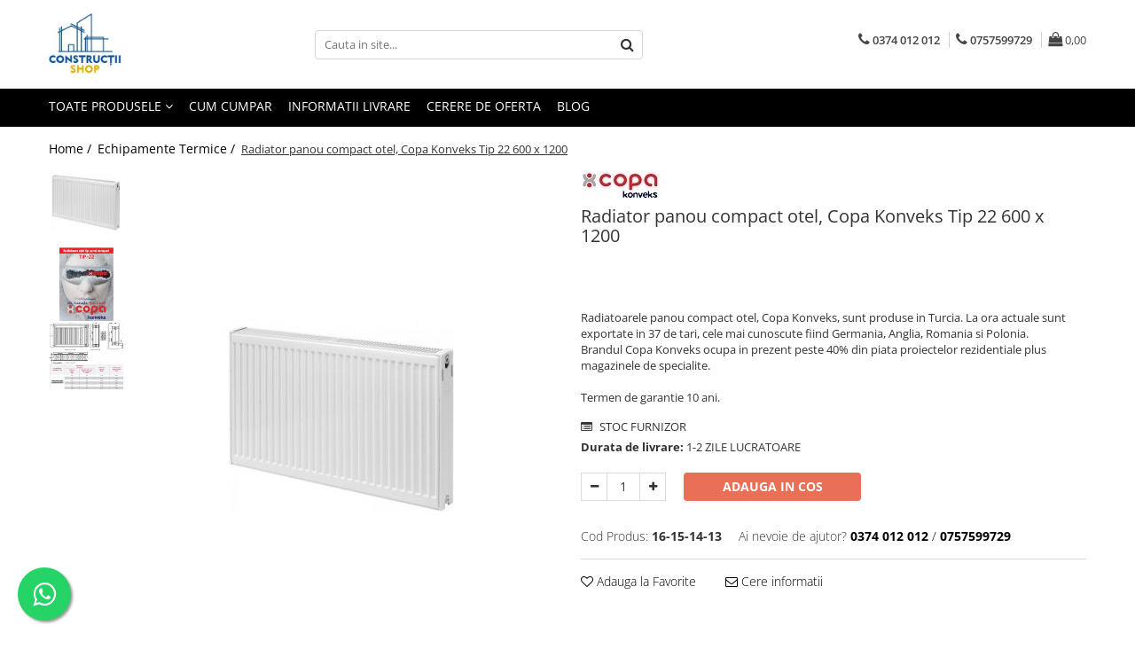

--- FILE ---
content_type: text/html; charset=UTF-8
request_url: https://www.constructii-shop.ro/echipamente-termice/radiator-panou-compact-otel-copa-konveks-tip-22-600-x-700-15-16-17.html
body_size: 33092
content:
<!DOCTYPE html>

<html lang="ro-ro">

	<head>
		<meta charset="UTF-8">

		<script src="https://gomagcdn.ro/themes/fashion/js/lazysizes.min.js?v=93301347-4.233" async=""></script>

		<script>
			function g_js(callbk){typeof callbk === 'function' ? window.addEventListener("DOMContentLoaded", callbk, false) : false;}
		</script>

					<link rel="icon" sizes="48x48" href="https://gomagcdn.ro/domains/constructii-shop.ro/files/favicon/favicon.png?v=1521555435">
			<link rel="apple-touch-icon" sizes="57x57" href="https://gomagcdn.ro/domains/constructii-shop.ro/files/favicon/favicon.png?v=1521555435">
		
		<style>
			/*body.loading{overflow:hidden;}
			body.loading #wrapper{opacity: 0;visibility: hidden;}
			body #wrapper{opacity: 1;visibility: visible;transition:all .1s ease-out;}*/

			.main-header .main-menu{min-height:43px;}
			.-g-hide{visibility:hidden;opacity:0;}

					</style>
		
		<link rel="preconnect" href="https://gomagcdn.ro"><link rel="dns-prefetch" href="https://fonts.googleapis.com" /><link rel="dns-prefetch" href="https://fonts.gstatic.com" /><link rel="dns-prefetch" href="https://connect.facebook.net" /><link rel="dns-prefetch" href="https://www.facebook.com" /><link rel="dns-prefetch" href="https://www.googletagmanager.com" /><link rel="dns-prefetch" href="https://static.hotjar.com" /><link rel="dns-prefetch" href="https://www.google-analytics.com" /><link rel="dns-prefetch" href="https://googleads.g.doubleclick.net" />

					<link rel="preload" as="image" href="https://gomagcdn.ro/domains/constructii-shop.ro/files/product/large/rad-otel-copa-konveks-14-4230720757485626.jpg"   >
		
		<link rel="preload" href="https://gomagcdn.ro/themes/fashion/js/plugins.js?v=93301347-4.233" as="script">

		
					<link rel="preload" href="https://www.constructii-shop.ro/theme/default.js?v=31667385942" as="script">
				
		<link rel="preload" href="https://gomagcdn.ro/themes/fashion/js/dev.js?v=93301347-4.233" as="script">

		
					<link rel="stylesheet" href="https://gomagcdn.ro/themes/fashion/css/main-min.css?v=93301347-4.233-1" data-values='{"blockScripts": "1"}'>
		
					<link rel="stylesheet" href="https://www.constructii-shop.ro/theme/default.css?v=31667385942">
		
						<link rel="stylesheet" href="https://gomagcdn.ro/themes/fashion/css/dev-style.css?v=93301347-4.233-1">
		
		
		
		<link rel="alternate" hreflang="x-default" href="https://www.constructii-shop.ro/echipamente-termice/radiator-panou-compact-otel-copa-konveks-tip-22-600-x-700-15-16-17.html">
							
		<meta name="expires" content="never">
		<meta name="revisit-after" content="1 days">
					<meta name="author" content="Gomag">
				<title>Radiator panou compact otel, Copa Konveks Tip 22 600 x 1200 la 439,26 - Constructii-Shop</title>


					<meta name="robots" content="index,follow" />
						
		<meta name="description" content="Cumpara Radiator panou compact otel, Copa Konveks Tip 22 600 x 1200 la pretul de 439,26 de pe Constructii-shop.ro. Alege cel mai bun pret de pe piata! ✅">
		<meta class="viewport" name="viewport" content="width=device-width, initial-scale=1.0, user-scalable=no">
							<meta property="og:description" content="Radiatoarele panou compact otel, Copa Konveks, sunt produse in Turcia. La ora actuale sunt exportate in 37 de tari, cele mai cunoscute fiind Germania, Anglia, Romania si Polonia.   Brandul Copa Konveks ocupa in prezent peste 40% din piata proiectelor rezidentiale plus magazinele de specialite.    Termen de garantie 10 ani."/>
							<meta property="og:image" content="https://gomagcdn.ro/domains/constructii-shop.ro/files/product/large/rad-otel-copa-konveks-14-4230720757485626.jpg"/>
															<link rel="canonical" href="https://www.constructii-shop.ro/echipamente-termice/radiator-panou-compact-otel-copa-konveks-tip-22-600-x-700-15-16-17.html" />
			<meta property="og:url" content="https://www.constructii-shop.ro/echipamente-termice/radiator-panou-compact-otel-copa-konveks-tip-22-600-x-700-15-16-17.html"/>
						
		<meta name="distribution" content="Global">
		<meta name="owner" content="www.constructii-shop.ro">
		<meta name="publisher" content="www.constructii-shop.ro">
		<meta name="rating" content="General">
		<meta name="copyright" content="Copyright www.constructii-shop.ro 2025. All rights reserved">
		<link rel="search" href="https://www.constructii-shop.ro/opensearch.ro.xml" type="application/opensearchdescription+xml" title="Cautare"/>

		
							<script src="https://gomagcdn.ro/themes/fashion/js/jquery-2.1.4.min.js"></script>
			<script defer src="https://gomagcdn.ro/themes/fashion/js/jquery.autocomplete.js?v=20181023"></script>
			<script src="https://gomagcdn.ro/themes/fashion/js/gomag.config.js?v=93301347-4.233"></script>
			<script src="https://gomagcdn.ro/themes/fashion/js/gomag.js?v=93301347-4.233"></script>
		
													<script>
$.Gomag.bind('User/Data/AffiliateMarketing/HideTrafiLeak', function(event, data){

    $('.whatsappfloat').remove();
});
</script><script>
	(function(i,s,o,g,r,a,m){i['GoogleAnalyticsObject']=r;i[r]=i[r]||function(){
	(i[r].q=i[r].q||[]).push(arguments)},i[r].l=1*new Date();a=s.createElement(o),
	m=s.getElementsByTagName(o)[0];a.async=1;a.src=g;m.parentNode.insertBefore(a,m)
	})(window,document,'script','//www.google-analytics.com/analytics.js','ga');
	ga('create', 'UA-45417150-1', 'auto');  // Replace with your property ID.

	ga('require', 'ec');
</script>
<script>
	$.Gomag.bind('Product/Add/To/Cart/After/Listing', function gaProductAddToCartL(event, data){
		if(data.product !== undefined){

			var gaProduct = false;

			if(typeof(gaProducts) != 'undefined' && gaProducts[data.product.id] != undefined)
			{
				var gaProduct = gaProducts[data.product.id];
			}
			if(gaProduct == false)
			{
				gaProduct = {};
				gaProduct.id =  data.product.id ;
				gaProduct.name =  data.product.sku ;
				gaProduct.category = data.product.category;
				gaProduct.brand = data.product.brand;

				var variant = [];
				if(data.product.versions && data.product.versions != undefined && data.product.versions[data.product.id] != undefined && data.product.versions[data.product.id]['attributes'] != undefined && data.product.versions[data.product.id]['attributes'])
				{

					$.each(data.product.versions[data.product.id]['attributes'], function(i, v){
						variant.push(v.value);
					})
				}


				gaProduct.variant = variant.join(',');
			}

			gaProduct.price = data.product.price;
			gaProduct.quantity = data.product.productQuantity;

			ga('ec:addProduct', gaProduct);
			ga('ec:setAction', 'add');
			ga('send', 'event', 'UX', 'click', 'add to cart');     // Send data using an event.

			window.dataLayer = window.dataLayer || [];
			dataLayer.push({
				'event': 'addToCart',
				'ecommerce': {
					'add': {
					  'products': [gaProduct]
					}
				}
			});

        }
	})
	$.Gomag.bind('Product/Add/To/Cart/After/Details', function gaProductAddToCartD(event, data){

		if(data.product !== undefined){

			var gaProduct = false;
			if(
				typeof(gaProducts) != 'undefined'
				&&
				gaProducts[data.product.id] != undefined
			)
			{
				var gaProduct = gaProducts[data.product.id];
			}
			if(gaProduct == false)
			{

				gaProduct = {};
				gaProduct.id =  data.product.id ;
				gaProduct.name =   data.product.sku ;
				gaProduct.category = data.product.category;
				gaProduct.brand = data.product.brand;
				var variant = [];
				if(data.product.versions && data.product.versions != undefined && data.product.versions[data.product.id] != undefined && data.product.versions[data.product.id]['attributes'] != undefined && data.product.versions[data.product.id]['attributes'])
				{

					$.each(data.product.versions[data.product.id]['attributes'], function(i, v){
						variant.push(v.value);
					})
				}


				gaProduct.variant = variant.join(',');
				gaProduct.price = data.product.price;

			}
			gaProduct.quantity = data.product.productQuantity;

			ga('ec:addProduct', gaProduct);
			ga('ec:setAction', 'add');
			ga('send', 'event', 'UX', 'click', 'add to cart');     // Send data using an event.

			window.dataLayer = window.dataLayer || [];
			dataLayer.push({
			  'event': 'addToCart',
			  'ecommerce': {
				'add': {
				  'products': [gaProduct]
				}
			  }
			});
        }

	})
	 $.Gomag.bind('Product/Remove/From/Cart', function gaProductRemovedFromCart(event, data){
		var envData = $.Gomag.getEnvData();
		var products = envData.products;

		if(data.data.product !== undefined && products[data.data.product] !== undefined){


			var dataProduct = products[data.data.product];
			gaProduct = {};
			gaProduct.id =  dataProduct.id ;

			gaProduct.name =   dataProduct.sku ;
			gaProduct.category = dataProduct.category;
			gaProduct.brand = dataProduct.brand;
			gaProduct.price = dataProduct.price;

			var variant = [];
			if(dataProduct['version'] != undefined && dataProduct['version'])
			{

				$.each(dataProduct['version'], function(i, v){
					variant.push(v.value);
				})
			}


			gaProduct.variant = variant.join(',');
			gaProduct.quantity = data.data.quantity;
			ga('ec:addProduct', gaProduct);
			ga('ec:setAction', 'remove');
			ga('send', 'event', 'UX', 'click', 'remove from cart');
			window.dataLayer = window.dataLayer || [];
			dataLayer.push({
				  'event': 'removeFromCart',
				  'ecommerce': {
					'remove': {                               // 'remove' actionFieldObject measures.
					  'products': [gaProduct]
					}
				  }
				});
        }

	});

	 $.Gomag.bind('Cart/Quantity/Update', function gaCartQuantityUpdate(event, data){
		var envData = $.Gomag.getEnvData();
		var products = envData.products;
		if(!data.data.finalQuantity || !data.data.initialQuantity)
		{
			return false;
		}
		var dataProduct = products[data.data.product];
		gaProduct = {};
		gaProduct.id =  dataProduct.id ;
		gaProduct.name =   dataProduct.sku ;
		gaProduct.category = dataProduct.category;
		gaProduct.brand = dataProduct.brand;
		gaProduct.price = dataProduct.price;
		var variant = [];
		if(dataProduct['version'] != undefined && dataProduct['version'])
		{

			$.each(dataProduct['version'], function(i, v){
				variant.push(v.value);
			})
		}
		gaProduct.variant = variant.join(',');
		var type = 'addToCart';

		if(parseFloat(data.data.initialQuantity) > parseFloat(data.data.finalQuantity))
		{
			var quantity = parseFloat(data.data.initialQuantity) - parseFloat(data.data.finalQuantity);
			gaProduct.quantity = quantity;

			ga('ec:addProduct', gaProduct);
			ga('ec:setAction', 'remove');
			ga('send', 'event', 'UX', 'click', 'remove from cart');
			window.dataLayer = window.dataLayer || [];
			dataLayer.push({
				  'event': 'removeFromCart',
				  'ecommerce': {
					'remove': {                               // 'remove' actionFieldObject measures.
					  'products': [gaProduct]
					}
				  }
				});
		}
		else if(parseFloat(data.data.initialQuantity) < parseFloat(data.data.finalQuantity))
		{
			var quantity = parseFloat(data.data.finalQuantity) - parseFloat(data.data.initialQuantity);
			gaProduct.quantity = quantity;

			ga('ec:addProduct', gaProduct);
			ga('ec:setAction', 'add');
			ga('send', 'event', 'UX', 'click', 'add to cart');     // Send data using an event.

			window.dataLayer = window.dataLayer || [];
			dataLayer.push({
			  'event': 'addToCart',
			  'ecommerce': {
				'add': {
				  'products': [gaProduct]
				}
			  }
			});
		}

	});
$.Gomag.bind('Product/Box/Click', function enhancedAnalytics(queue){
		$.Gomag.asyncClickBlock(queue);
		if(
			typeof(gaProducts) != 'undefined'
			&&
			gaProducts[queue.data.product] != undefined
		)
		{
			var clickProduct = gaProducts[queue.data.product];
		}
		else
		{
			var clickProduct = {};
			var productId = queue.data.product;

			var envData = $.Gomag.getEnvData();
			var products = envData.products;

			if(products[productId] !== undefined){

				var dataProduct = products[productId];

				clickProduct.list = 'homepage';
				clickProduct.position = '0';
				clickProduct.name =  dataProduct.sku ;
				clickProduct.id = dataProduct.id;
				clickProduct.price = dataProduct.price;
				clickProduct.brand = dataProduct.brand;
				clickProduct.category = dataProduct.category;
				clickProduct.variant = '';
			}
		}
		window.dataLayer = window.dataLayer || [];

		dataLayer.push({
			'event': 'productClick',
			'ecommerce': {
			  'click': {
				'actionField': {'list': 'Search'},      // Optional list property.
				'products': [clickProduct]
			   }
			 },
			 'eventCallback': function() {
			   return false;
			 }
		  });

		ga('ec:addProduct', clickProduct);
		ga('ec:setAction', 'click', {list: 'Search'});

		  // Send click with an event, then send user to product page.
		  ga('send', 'event', 'UX', 'click', 'Results', {
			useBeacon: true,
			hitCallback: function() {
				$.Gomag.asyncClickComplete(queue);
			},
			hitCallbackFail: function()
			{
				$.Gomag.asyncClickComplete(queue);
			}
		  });
		setTimeout(function(){ $.Gomag.asyncClickComplete(queue);}, 200);
	});
</script>
<script>
function gmsc(name, value)
{
	if(value != undefined && value)
	{
		var expires = new Date();
		expires.setTime(expires.getTime() + parseInt(3600*24*1000*90));
		document.cookie = encodeURIComponent(name) + "=" + encodeURIComponent(value) + '; expires='+ expires.toUTCString() + "; path=/";
	}
}
let gmqs = window.location.search;
let gmup = new URLSearchParams(gmqs);
gmsc('g_sc', gmup.get('shop_campaign'));
gmsc('shop_utm_campaign', gmup.get('utm_campaign'));
gmsc('shop_utm_medium', gmup.get('utm_medium'));
gmsc('shop_utm_source', gmup.get('utm_source'));
</script><!-- Google Tag Manager -->
    <script>(function(w,d,s,l,i){w[l]=w[l]||[];w[l].push({'gtm.start':
    new Date().getTime(),event:'gtm.js'});var f=d.getElementsByTagName(s)[0],
    j=d.createElement(s),dl=l!='dataLayer'?'&l='+l:'';j.async=true;j.src=
    'https://www.googletagmanager.com/gtm.js?id='+i+dl;f.parentNode.insertBefore(j,f);
    })(window,document,'script','dataLayer','GTM-PJHN4PKM');</script>
    <!-- End Google Tag Manager --><script>
window.dataLayer = window.dataLayer || [];
window.gtag = window.gtag || function(){dataLayer.push(arguments);}
</script><!-- Facebook Pixel Code -->
				<script>
				!function(f,b,e,v,n,t,s){if(f.fbq)return;n=f.fbq=function(){n.callMethod?
				n.callMethod.apply(n,arguments):n.queue.push(arguments)};if(!f._fbq)f._fbq=n;
				n.push=n;n.loaded=!0;n.version="2.0";n.queue=[];t=b.createElement(e);t.async=!0;
				t.src=v;s=b.getElementsByTagName(e)[0];s.parentNode.insertBefore(t,s)}(window,
				document,"script","//connect.facebook.net/en_US/fbevents.js");

				fbq("init", "538138230202348");
				fbq("track", "PageView");</script>
				<!-- End Facebook Pixel Code -->
				<script>
				$.Gomag.bind('User/Ajax/Data/Loaded', function(event, data){
					if(data != undefined && data.data != undefined)
					{
						var eventData = data.data;
						if(eventData.facebookUserData != undefined)
						{
							$('body').append(eventData.facebookUserData);
						}
					}
				})
				</script>
				<meta name="facebook-domain-verification" content="t4ynuba52qb34koukk7qril12cz8re" /><!-- Hotjar Tracking Code for www.constructii-shop.ro -->
<script>
    (function(h,o,t,j,a,r){
        h.hj=h.hj||function(){(h.hj.q=h.hj.q||[]).push(arguments)};
        h._hjSettings={hjid:1802390,hjsv:6};
        a=o.getElementsByTagName('head')[0];
        r=o.createElement('script');r.async=1;
        r.src=t+h._hjSettings.hjid+j+h._hjSettings.hjsv;
        a.appendChild(r);
    })(window,document,'https://static.hotjar.com/c/hotjar-','.js?sv=');
</script> 					
		
	</head>

	<body class="" style="">

		<script >
			function _addCss(url, attribute, value, loaded){
				var _s = document.createElement('link');
				_s.rel = 'stylesheet';
				_s.href = url;
				_s.type = 'text/css';
				if(attribute)
				{
					_s.setAttribute(attribute, value)
				}
				if(loaded){
					_s.onload = function(){
						var dom = document.getElementsByTagName('body')[0];
						//dom.classList.remove('loading');
					}
				}
				var _st = document.getElementsByTagName('link')[0];
				_st.parentNode.insertBefore(_s, _st);
			}
			//_addCss('https://fonts.googleapis.com/css2?family=Open+Sans:ital,wght@0,300;0,400;0,600;0,700;1,300;1,400&display=swap');
			_addCss('https://gomagcdn.ro/themes/_fonts/Open-Sans.css');

		</script>
		<script>
				/*setTimeout(
				  function()
				  {
				   document.getElementsByTagName('body')[0].classList.remove('loading');
				  }, 1000);*/
		</script>
							
					<div id="fb-root"></div>
						<script >
			window.fbAsyncInit = function() {
			FB.init({
			appId : '1407955172755062',
			autoLogAppEvents : true,
			xfbml : true,
			version : 'v12.0'
			});
			};
			</script>
			<script async defer crossorigin="anonymous" src="https://connect.facebook.net/ro_RO/sdk.js"></script>
					
		<div id="wrapper">
			<!-- BLOCK:2997543883a6c109c4c66d06a49b89a9 start -->
<div id="_cartSummary" class="hide"></div>

<script >
	$(document).ready(function() {

		$(document).on('keypress', '.-g-input-loader', function(){
			$(this).addClass('-g-input-loading');
		})

		$.Gomag.bind('Product/Add/To/Cart/After', function(eventResponse, properties)
		{
									var data = JSON.parse(properties.data);
			$('.q-cart').html(data.quantity);
			if(parseFloat(data.quantity) > 0)
			{
				$('.q-cart').removeClass('hide');
			}
			else
			{
				$('.q-cart').addClass('hide');
			}
			$('.cartPrice').html(data.subtotal + ' ' + data.currency);
			$('.cartProductCount').html(data.quantity);


		})
		$('#_cartSummary').on('updateCart', function(event, cart) {
			var t = $(this);

			$.get('https://www.constructii-shop.ro/cart-update', {
				cart: cart
			}, function(data) {

				$('.q-cart').html(data.quantity);
				if(parseFloat(data.quantity) > 0)
				{
					$('.q-cart').removeClass('hide');
				}
				else
				{
					$('.q-cart').addClass('hide');
				}
				$('.cartPrice').html(data.subtotal + ' ' + data.currency);
				$('.cartProductCount').html(data.quantity);
			}, 'json');
			window.ga = window.ga || function() {
				(ga.q = ga.q || []).push(arguments)
			};
			ga('send', 'event', 'Buton', 'Click', 'Adauga_Cos');
		});

		if(window.gtag_report_conversion) {
			$(document).on("click", 'li.phone-m', function() {
				var phoneNo = $('li.phone-m').children( "a").attr('href');
				gtag_report_conversion(phoneNo);
			});

		}

	});
</script>



<header class="main-header container-bg clearfix" data-block="headerBlock">
	<div class="discount-tape container-h full -g-hide" id="_gomagHellobar"></div>

		
	<div class="top-head-bg container-h full">

		<div class="top-head container-h">
			<div class="row">
				<div class="col-md-3 col-sm-3 col-xs-5 logo-h">
					
	<a href="https://www.constructii-shop.ro" id="logo" data-pageId="2">
		<img src="https://gomagcdn.ro/domains/constructii-shop.ro/files/company/whatsapp-image-2022-11-02-at-12-45-20-pm-4155019571.jpeg" fetchpriority="high" class="img-responsive" alt="constructii" title="constructii" width="200" height="50" style="width:auto;">
	</a>
				</div>
				<div class="col-md-4 col-sm-4 col-xs-7 main search-form-box">
					
<form name="search-form" class="search-form" action="https://www.constructii-shop.ro/produse" id="_searchFormMainHeader">

	<input id="_autocompleteSearchMainHeader" name="c" class="input-placeholder -g-input-loader" type="text" placeholder="Cauta in site..." aria-label="Search"  value="">
	<button id="_doSearch" class="search-button" aria-hidden="true">
		<i class="fa fa-search" aria-hidden="true"></i>
	</button>

				<script >
			$(document).ready(function() {

				$('#_autocompleteSearchMainHeader').autocomplete({
					serviceUrl: 'https://www.constructii-shop.ro/autocomplete',
					minChars: 2,
					deferRequestBy: 700,
					appendTo: '#_searchFormMainHeader',
					width: parseInt($('#_doSearch').offset().left) - parseInt($('#_autocompleteSearchMainHeader').offset().left),
					formatResult: function(suggestion, currentValue) {
						return suggestion.value;
					},
					onSelect: function(suggestion) {
						$(this).val(suggestion.data);
					},
					onSearchComplete: function(suggestion) {
						$(this).removeClass('-g-input-loading');
					}
				});
				$(document).on('click', '#_doSearch', function(e){
					e.preventDefault();
					if($('#_autocompleteSearchMainHeader').val() != '')
					{
						$('#_searchFormMainHeader').submit();
					}
				})
			});
		</script>
	

</form>
				</div>
				<div class="col-md-5 col-sm-5 acount-section">
					
<ul>
	<li class="search-m hide">
		<a href="#" class="-g-no-url" aria-label="Cauta in site..." data-pageId="">
			<i class="fa fa-search search-open" aria-hidden="true"></i>
			<i style="display:none" class="fa fa-times search-close" aria-hidden="true"></i>
		</a>
	</li>
	<li class="-g-user-icon -g-user-icon-empty">
			
	</li>
	
				<li class="contact-header">
			<a href="tel:0374 012 012" aria-label="Contacteaza-ne" data-pageId="3">
				<i class="fa fa-phone" aria-hidden="true"></i>
									<span class="count-phone">1</span>
								<span>0374 012 012</span>
			</a>
		</li>
				<li class="contact-header -g-contact-phone2">
			<a href="tel:0757599729" aria-label="Contacteaza-ne" data-pageId="3">
				<i class="fa fa-phone" aria-hidden="true"></i>
				<span class="count-phone">2</span>
				<span>0757599729</span>
			</a>
		</li>
		<li class="wishlist-header hide">
		<a href="https://www.constructii-shop.ro/wishlist" aria-label="Wishlist" data-pageId="28">
			<span class="-g-wishlist-product-count -g-hide"></span>
			<i class="fa fa-heart-o" aria-hidden="true"></i>
			<span class="">Favorite</span>
		</a>
	</li>
	<li class="cart-header-btn cart">
		<a class="cart-drop _showCartHeader" href="https://www.constructii-shop.ro/cos-de-cumparaturi" aria-label="Cos de cumparaturi">
			<span class="q-cart hide">0</span>
			<i class="fa fa-shopping-bag" aria-hidden="true"></i>
			<span class="count cartPrice">0,00
				
			</span>
		</a>
					<div class="cart-dd  _cartShow cart-closed"></div>
			</li>

	</ul>

	<script>
		$(document).ready(function() {
			//Cart
							$('.cart').mouseenter(function() {
					$.Gomag.showCartSummary('div._cartShow');
				}).mouseleave(function() {
					$.Gomag.hideCartSummary('div._cartShow');
					$('div._cartShow').removeClass('cart-open');
				});
						$(document).on('click', '.dropdown-toggle', function() {
				window.location = $(this).attr('href');
			})
		})
	</script>

				</div>
			</div>
		</div>
	</div>


<div id="navigation">
	<nav id="main-menu" class="main-menu container-h full clearfix">
		<a href="#" class="menu-trg -g-no-url" title="Produse">
			<span>&nbsp;</span>
		</a>
		
<div class="container-h nav-menu-hh clearfix">

	<!-- BASE MENU -->
	<ul class="
			nav-menu base-menu
			
			
		">

		<li class="all-product-button menu-drop">
			<a class="" href="#mm-2">Toate Produsele <i class="fa fa-angle-down"></i></a>
			<div class="menu-dd">
				

	<ul class="FH">
			
		<li class="ifDrop __GomagMM ">
							<a
					href="https://www.constructii-shop.ro/echipamente-termice"
					class="  "
					rel="  "
					
					title="Echipamente Termice"
					data-Gomag=''
					data-block-name="mainMenuD0"
					data-pageId= "80"
					data-block="mainMenuD">
											<span class="list">Echipamente Termice</span>
						<i class="fa fa-angle-right"></i>
				</a>

										<ul class="drop-list clearfix w100">
															<li class="image">
																	</li>
																																						<li class="fl">
										<div class="col">
											<p class="title">
												<a
												href="https://www.constructii-shop.ro/radiatoare-calorifere"
												class="title    "
												rel="  "
												
												title="Radiatoare"
												data-Gomag=''
												data-block-name="mainMenuD1"
												data-block="mainMenuD"
												data-pageId= "80"
												>
																										Radiatoare
												</a>
											</p>
																																															<a
														href="https://www.constructii-shop.ro/radiatoare-panouri-otel"
														rel="  "
														
														title="Radiatoare din panouri de otel"
														class="    "
														data-Gomag=''
														data-block-name="mainMenuD2"
														data-block="mainMenuD"
														data-pageId=""
													>
																												<i class="fa fa-angle-right"></i>
														<span>Radiatoare din panouri de otel</span>
													</a>
																							
										</div>
									</li>
																																<li class="fl">
										<div class="col">
											<p class="title">
												<a
												href="https://www.constructii-shop.ro/aparate-de-aer-conditionat"
												class="title    "
												rel="  "
												
												title="Aparate de aer conditionat"
												data-Gomag=''
												data-block-name="mainMenuD1"
												data-block="mainMenuD"
												data-pageId= "80"
												>
																										Aparate de aer conditionat
												</a>
											</p>
																						
										</div>
									</li>
																																<li class="fl">
										<div class="col">
											<p class="title">
												<a
												href="https://www.constructii-shop.ro/centrale-termice"
												class="title    "
												rel="  "
												
												title="Centrale Termice"
												data-Gomag=''
												data-block-name="mainMenuD1"
												data-block="mainMenuD"
												data-pageId= "80"
												>
																										Centrale Termice
												</a>
											</p>
																																															<a
														href="https://www.constructii-shop.ro/centrale-termice-condensare-cu-acm"
														rel="  "
														
														title="Condensare cu ACM"
														class="    "
														data-Gomag=''
														data-block-name="mainMenuD2"
														data-block="mainMenuD"
														data-pageId=""
													>
																												<i class="fa fa-angle-right"></i>
														<span>Condensare cu ACM</span>
													</a>
																									<a
														href="https://www.constructii-shop.ro/centrale-termice-condensare-incalzire"
														rel="  "
														
														title="Condensare incalzire"
														class="    "
														data-Gomag=''
														data-block-name="mainMenuD2"
														data-block="mainMenuD"
														data-pageId=""
													>
																												<i class="fa fa-angle-right"></i>
														<span>Condensare incalzire</span>
													</a>
																									<a
														href="https://www.constructii-shop.ro/termostate"
														rel="  "
														
														title="Termostate"
														class="    "
														data-Gomag=''
														data-block-name="mainMenuD2"
														data-block="mainMenuD"
														data-pageId=""
													>
																												<i class="fa fa-angle-right"></i>
														<span>Termostate</span>
													</a>
																							
										</div>
									</li>
																													</ul>
									
		</li>
		
		<li class="ifDrop __GomagMM ">
							<a
					href="https://www.constructii-shop.ro/instalatii-electrice"
					class="  "
					rel="  "
					
					title="Echipamente Electrice"
					data-Gomag=''
					data-block-name="mainMenuD0"
					data-pageId= "80"
					data-block="mainMenuD">
											<span class="list">Echipamente Electrice</span>
						<i class="fa fa-angle-right"></i>
				</a>

										<ul class="drop-list clearfix w100">
															<li class="image">
																	</li>
																																						<li class="fl">
										<div class="col">
											<p class="title">
												<a
												href="https://www.constructii-shop.ro/aparataj-joasa-tensiune"
												class="title    "
												rel="  "
												
												title="Aparataj joasa tensiune"
												data-Gomag=''
												data-block-name="mainMenuD1"
												data-block="mainMenuD"
												data-pageId= "80"
												>
																										Aparataj joasa tensiune
												</a>
											</p>
																																															<a
														href="https://www.constructii-shop.ro/asfora"
														rel="  "
														
														title="Asfora"
														class="    "
														data-Gomag=''
														data-block-name="mainMenuD2"
														data-block="mainMenuD"
														data-pageId=""
													>
																												<i class="fa fa-angle-right"></i>
														<span>Asfora</span>
													</a>
																									<a
														href="https://www.constructii-shop.ro/bticino-"
														rel="  "
														
														title="Bticino"
														class="    "
														data-Gomag=''
														data-block-name="mainMenuD2"
														data-block="mainMenuD"
														data-pageId=""
													>
																												<i class="fa fa-angle-right"></i>
														<span>Bticino</span>
													</a>
																									<a
														href="https://www.constructii-shop.ro/comtec-camilya"
														rel="  "
														
														title="Comtec CAMILYA"
														class="    "
														data-Gomag=''
														data-block-name="mainMenuD2"
														data-block="mainMenuD"
														data-pageId=""
													>
																												<i class="fa fa-angle-right"></i>
														<span>Comtec CAMILYA</span>
													</a>
																									<a
														href="https://www.constructii-shop.ro/comtec-48"
														rel="  "
														
														title="Comtec STIL"
														class="    "
														data-Gomag=''
														data-block-name="mainMenuD2"
														data-block="mainMenuD"
														data-pageId=""
													>
																												<i class="fa fa-angle-right"></i>
														<span>Comtec STIL</span>
													</a>
																									<a
														href="https://www.constructii-shop.ro/gewiss-"
														rel="  "
														
														title="Gewiss"
														class="    "
														data-Gomag=''
														data-block-name="mainMenuD2"
														data-block="mainMenuD"
														data-pageId=""
													>
																												<i class="fa fa-angle-right"></i>
														<span>Gewiss</span>
													</a>
																									<a
														href="https://www.constructii-shop.ro/gewiss-chorus"
														rel="  "
														
														title="Gewiss Chorus"
														class="    "
														data-Gomag=''
														data-block-name="mainMenuD2"
														data-block="mainMenuD"
														data-pageId=""
													>
																												<i class="fa fa-angle-right"></i>
														<span>Gewiss Chorus</span>
													</a>
																									<a
														href="https://www.constructii-shop.ro/legrand-kaptika"
														rel="  "
														
														title="Legrand Kaptika"
														class="    "
														data-Gomag=''
														data-block-name="mainMenuD2"
														data-block="mainMenuD"
														data-pageId=""
													>
																												<i class="fa fa-angle-right"></i>
														<span>Legrand Kaptika</span>
													</a>
																							
										</div>
									</li>
																																<li class="fl">
										<div class="col">
											<p class="title">
												<a
												href="https://www.constructii-shop.ro/corpuri-de-iluminat"
												class="title    "
												rel="  "
												
												title="Corpuri de iluminat"
												data-Gomag=''
												data-block-name="mainMenuD1"
												data-block="mainMenuD"
												data-pageId= "80"
												>
																										Corpuri de iluminat
												</a>
											</p>
																						
										</div>
									</li>
																																<li class="fl">
										<div class="col">
											<p class="title">
												<a
												href="https://www.constructii-shop.ro/accesorii-electrice"
												class="title    "
												rel="  "
												
												title="Accesorii"
												data-Gomag=''
												data-block-name="mainMenuD1"
												data-block="mainMenuD"
												data-pageId= "80"
												>
																										Accesorii
												</a>
											</p>
																						
										</div>
									</li>
																																<li class="fl">
										<div class="col">
											<p class="title">
												<a
												href="https://www.constructii-shop.ro/sigurante-automate"
												class="title    "
												rel="  "
												
												title="Sigurante automate"
												data-Gomag=''
												data-block-name="mainMenuD1"
												data-block="mainMenuD"
												data-pageId= "80"
												>
																										Sigurante automate
												</a>
											</p>
																																															<a
														href="https://www.constructii-shop.ro/sigurante-comtec"
														rel="  "
														
														title="Sigurante Comtec"
														class="    "
														data-Gomag=''
														data-block-name="mainMenuD2"
														data-block="mainMenuD"
														data-pageId=""
													>
																												<i class="fa fa-angle-right"></i>
														<span>Sigurante Comtec</span>
													</a>
																									<a
														href="https://www.constructii-shop.ro/sigurante-gewiss"
														rel="  "
														
														title="Sigurante Gewiss"
														class="    "
														data-Gomag=''
														data-block-name="mainMenuD2"
														data-block="mainMenuD"
														data-pageId=""
													>
																												<i class="fa fa-angle-right"></i>
														<span>Sigurante Gewiss</span>
													</a>
																									<a
														href="https://www.constructii-shop.ro/sigurante-legrand"
														rel="  "
														
														title="Sigurante Legrand"
														class="    "
														data-Gomag=''
														data-block-name="mainMenuD2"
														data-block="mainMenuD"
														data-pageId=""
													>
																												<i class="fa fa-angle-right"></i>
														<span>Sigurante Legrand</span>
													</a>
																									<a
														href="https://www.constructii-shop.ro/sigurante-schneider"
														rel="  "
														
														title="Sigurante Schneider"
														class="    "
														data-Gomag=''
														data-block-name="mainMenuD2"
														data-block="mainMenuD"
														data-pageId=""
													>
																												<i class="fa fa-angle-right"></i>
														<span>Sigurante Schneider</span>
													</a>
																							
										</div>
									</li>
																																<li class="fl">
										<div class="col">
											<p class="title">
												<a
												href="https://www.constructii-shop.ro/tablouri-electrice"
												class="title    "
												rel="  "
												
												title="Tablouri electrice"
												data-Gomag=''
												data-block-name="mainMenuD1"
												data-block="mainMenuD"
												data-pageId= "80"
												>
																										Tablouri electrice
												</a>
											</p>
																																															<a
														href="https://www.constructii-shop.ro/tablouri-gewiss"
														rel="  "
														
														title="Tablouri Gewiss"
														class="    "
														data-Gomag=''
														data-block-name="mainMenuD2"
														data-block="mainMenuD"
														data-pageId=""
													>
																												<i class="fa fa-angle-right"></i>
														<span>Tablouri Gewiss</span>
													</a>
																							
										</div>
									</li>
																													</ul>
									
		</li>
		
		<li class="ifDrop __GomagMM ">
							<a
					href="https://www.constructii-shop.ro/echipamente-instalatii-sanitare"
					class="  "
					rel="  "
					
					title="Echipamente si Instalatii Sanitare"
					data-Gomag=''
					data-block-name="mainMenuD0"
					data-pageId= "80"
					data-block="mainMenuD">
											<span class="list">Echipamente si Instalatii Sanitare</span>
						<i class="fa fa-angle-right"></i>
				</a>

										<ul class="drop-list clearfix w100">
															<li class="image">
																	</li>
																																						<li class="fl">
										<div class="col">
											<p class="title">
												<a
												href="https://www.constructii-shop.ro/chiuvete-granit-bucatarie"
												class="title    "
												rel="  "
												
												title="Chiuvete granit"
												data-Gomag=''
												data-block-name="mainMenuD1"
												data-block="mainMenuD"
												data-pageId= "80"
												>
																										Chiuvete granit
												</a>
											</p>
																						
										</div>
									</li>
																																<li class="fl">
										<div class="col">
											<p class="title">
												<a
												href="https://www.constructii-shop.ro/accesorii-baie-bucatarie"
												class="title    "
												rel="  "
												
												title="Accestorii baie si bucatarie"
												data-Gomag=''
												data-block-name="mainMenuD1"
												data-block="mainMenuD"
												data-pageId= "80"
												>
																										Accestorii baie si bucatarie
												</a>
											</p>
																						
										</div>
									</li>
																																<li class="fl">
										<div class="col">
											<p class="title">
												<a
												href="https://www.constructii-shop.ro/obiecte-sanitare"
												class="title    "
												rel="  "
												
												title="Obiecte Sanitare"
												data-Gomag=''
												data-block-name="mainMenuD1"
												data-block="mainMenuD"
												data-pageId= "80"
												>
																										Obiecte Sanitare
												</a>
											</p>
																						
										</div>
									</li>
																																<li class="fl">
										<div class="col">
											<p class="title">
												<a
												href="https://www.constructii-shop.ro/baterii-chiuveta"
												class="title    "
												rel="  "
												
												title="Baterii Chiuvete"
												data-Gomag=''
												data-block-name="mainMenuD1"
												data-block="mainMenuD"
												data-pageId= "80"
												>
																										Baterii Chiuvete
												</a>
											</p>
																																															<a
														href="https://www.constructii-shop.ro/baterie-baie"
														rel="  "
														
														title="Baterii baie"
														class="    "
														data-Gomag=''
														data-block-name="mainMenuD2"
														data-block="mainMenuD"
														data-pageId=""
													>
																												<i class="fa fa-angle-right"></i>
														<span>Baterii baie</span>
													</a>
																									<a
														href="https://www.constructii-shop.ro/baterii-bucatarie-granit"
														rel="  "
														
														title="Baterii bucatarie"
														class="    "
														data-Gomag=''
														data-block-name="mainMenuD2"
														data-block="mainMenuD"
														data-pageId=""
													>
																												<i class="fa fa-angle-right"></i>
														<span>Baterii bucatarie</span>
													</a>
																									<a
														href="https://www.constructii-shop.ro/accesorii-instalatii-sanitare"
														rel="  "
														
														title="Accesorii Instalatii Sanitare"
														class="    "
														data-Gomag=''
														data-block-name="mainMenuD2"
														data-block="mainMenuD"
														data-pageId=""
													>
																												<i class="fa fa-angle-right"></i>
														<span>Accesorii Instalatii Sanitare</span>
													</a>
																									<a
														href="https://www.constructii-shop.ro/baterii-alte-baterii-bucatarie"
														rel="  "
														
														title="Ferro baterii bucatarie"
														class="    "
														data-Gomag=''
														data-block-name="mainMenuD2"
														data-block="mainMenuD"
														data-pageId=""
													>
																												<i class="fa fa-angle-right"></i>
														<span>Ferro baterii bucatarie</span>
													</a>
																									<a
														href="https://www.constructii-shop.ro/ferro-smile"
														rel="  "
														
														title="Ferro Smile"
														class="    "
														data-Gomag=''
														data-block-name="mainMenuD2"
														data-block="mainMenuD"
														data-pageId=""
													>
																												<i class="fa fa-angle-right"></i>
														<span>Ferro Smile</span>
													</a>
																							
										</div>
									</li>
																													</ul>
									
		</li>
		
		<li class="ifDrop __GomagMM ">
							<a
					href="https://www.constructii-shop.ro/gresie-faianta"
					class="  "
					rel="  "
					
					title="Gresie - Faianta"
					data-Gomag=''
					data-block-name="mainMenuD0"
					data-pageId= "80"
					data-block="mainMenuD">
											<span class="list">Gresie - Faianta</span>
						<i class="fa fa-angle-right"></i>
				</a>

										<ul class="drop-list clearfix w100">
															<li class="image">
																	</li>
																																						<li class="fl">
										<div class="col">
											<p class="title">
												<a
												href="https://www.constructii-shop.ro/gresie"
												class="title    "
												rel="  "
												
												title="Gresie"
												data-Gomag=''
												data-block-name="mainMenuD1"
												data-block="mainMenuD"
												data-pageId= "80"
												>
																										Gresie
												</a>
											</p>
																						
										</div>
									</li>
																																<li class="fl">
										<div class="col">
											<p class="title">
												<a
												href="https://www.constructii-shop.ro/faianta"
												class="title    "
												rel="  "
												
												title="Faianta"
												data-Gomag=''
												data-block-name="mainMenuD1"
												data-block="mainMenuD"
												data-pageId= "80"
												>
																										Faianta
												</a>
											</p>
																						
										</div>
									</li>
																													</ul>
									
		</li>
		
		<li class="ifDrop __GomagMM ">
							<a
					href="https://www.constructii-shop.ro/parchet"
					class="  "
					rel="  "
					
					title="Parchet"
					data-Gomag=''
					data-block-name="mainMenuD0"
					data-pageId= "80"
					data-block="mainMenuD">
											<span class="list">Parchet</span>
						<i class="fa fa-angle-right"></i>
				</a>

										<ul class="drop-list clearfix w100">
															<li class="image">
																	</li>
																																						<li class="fl">
										<div class="col">
											<p class="title">
												<a
												href="https://www.constructii-shop.ro/plinta-parchet"
												class="title    "
												rel="  "
												
												title="Plinta"
												data-Gomag=''
												data-block-name="mainMenuD1"
												data-block="mainMenuD"
												data-pageId= "80"
												>
																										Plinta
												</a>
											</p>
																						
										</div>
									</li>
																																<li class="fl">
										<div class="col">
											<p class="title">
												<a
												href="https://www.constructii-shop.ro/parchet-laminat"
												class="title    "
												rel="  "
												
												title="Parchet laminat"
												data-Gomag=''
												data-block-name="mainMenuD1"
												data-block="mainMenuD"
												data-pageId= "80"
												>
																										Parchet laminat
												</a>
											</p>
																						
										</div>
									</li>
																													</ul>
									
		</li>
		
		<li class="ifDrop __GomagMM ">
							<a
					href="https://www.constructii-shop.ro/vopsele-tencuieli"
					class="  "
					rel="  "
					
					title="Vopsele si tencuieli"
					data-Gomag=''
					data-block-name="mainMenuD0"
					data-pageId= "80"
					data-block="mainMenuD">
											<span class="list">Vopsele si tencuieli</span>
						<i class="fa fa-angle-right"></i>
				</a>

										<ul class="drop-list clearfix w100">
															<li class="image">
																	</li>
																																						<li class="fl">
										<div class="col">
											<p class="title">
												<a
												href="https://www.constructii-shop.ro/amorse"
												class="title    "
												rel="  "
												
												title="Amorse"
												data-Gomag=''
												data-block-name="mainMenuD1"
												data-block="mainMenuD"
												data-pageId= "80"
												>
																										Amorse
												</a>
											</p>
																						
										</div>
									</li>
																																<li class="fl">
										<div class="col">
											<p class="title">
												<a
												href="https://www.constructii-shop.ro/lacuri-emailuri"
												class="title    "
												rel="  "
												
												title="Lacuri si emailuri"
												data-Gomag=''
												data-block-name="mainMenuD1"
												data-block="mainMenuD"
												data-pageId= "80"
												>
																										Lacuri si emailuri
												</a>
											</p>
																						
										</div>
									</li>
																																<li class="fl">
										<div class="col">
											<p class="title">
												<a
												href="https://www.constructii-shop.ro/tencuiala-decorativa"
												class="title    "
												rel="  "
												
												title="Tencuieli decorative"
												data-Gomag=''
												data-block-name="mainMenuD1"
												data-block="mainMenuD"
												data-pageId= "80"
												>
																										Tencuieli decorative
												</a>
											</p>
																						
										</div>
									</li>
																																<li class="fl">
										<div class="col">
											<p class="title">
												<a
												href="https://www.constructii-shop.ro/vopsele-lavabile-exterior"
												class="title    "
												rel="  "
												
												title="Vopsele lavabile pentru exterior"
												data-Gomag=''
												data-block-name="mainMenuD1"
												data-block="mainMenuD"
												data-pageId= "80"
												>
																										Vopsele lavabile pentru exterior
												</a>
											</p>
																						
										</div>
									</li>
																																<li class="fl">
										<div class="col">
											<p class="title">
												<a
												href="https://www.constructii-shop.ro/vopsele-lavabile-interior"
												class="title    "
												rel="  "
												
												title="Vopsele lavabile pentru interior"
												data-Gomag=''
												data-block-name="mainMenuD1"
												data-block="mainMenuD"
												data-pageId= "80"
												>
																										Vopsele lavabile pentru interior
												</a>
											</p>
																						
										</div>
									</li>
																													</ul>
									
		</li>
		
		<li class="ifDrop __GomagMM ">
							<a
					href="https://www.constructii-shop.ro/mortare"
					class="  "
					rel="  "
					
					title="Mortare"
					data-Gomag=''
					data-block-name="mainMenuD0"
					data-pageId= "80"
					data-block="mainMenuD">
											<span class="list">Mortare</span>
						<i class="fa fa-angle-right"></i>
				</a>

										<ul class="drop-list clearfix w100">
															<li class="image">
																	</li>
																																						<li class="fl">
										<div class="col">
											<p class="title">
												<a
												href="https://www.constructii-shop.ro/adezivi-placari-ceramice"
												class="title    "
												rel="  "
												
												title="Adezivi pentru placari ceramice"
												data-Gomag=''
												data-block-name="mainMenuD1"
												data-block="mainMenuD"
												data-pageId= "80"
												>
																										Adezivi pentru placari ceramice
												</a>
											</p>
																						
										</div>
									</li>
																																<li class="fl">
										<div class="col">
											<p class="title">
												<a
												href="https://www.constructii-shop.ro/adezivi-pentru-termoizolatie"
												class="title    "
												rel="  "
												
												title="Adezivi pentru termoizolatie"
												data-Gomag=''
												data-block-name="mainMenuD1"
												data-block="mainMenuD"
												data-pageId= "80"
												>
																										Adezivi pentru termoizolatie
												</a>
											</p>
																						
										</div>
									</li>
																																<li class="fl">
										<div class="col">
											<p class="title">
												<a
												href="https://www.constructii-shop.ro/amorse-mortare"
												class="title    "
												rel="  "
												
												title="Amorse pentru montare"
												data-Gomag=''
												data-block-name="mainMenuD1"
												data-block="mainMenuD"
												data-pageId= "80"
												>
																										Amorse pentru montare
												</a>
											</p>
																						
										</div>
									</li>
																																<li class="fl">
										<div class="col">
											<p class="title">
												<a
												href="https://www.constructii-shop.ro/chituri-pentru-rosturi"
												class="title    "
												rel="  "
												
												title="Chituri"
												data-Gomag=''
												data-block-name="mainMenuD1"
												data-block="mainMenuD"
												data-pageId= "80"
												>
																										Chituri
												</a>
											</p>
																						
										</div>
									</li>
																																<li class="fl">
										<div class="col">
											<p class="title">
												<a
												href="https://www.constructii-shop.ro/gleturi"
												class="title    "
												rel="  "
												
												title="Gleturi"
												data-Gomag=''
												data-block-name="mainMenuD1"
												data-block="mainMenuD"
												data-pageId= "80"
												>
																										Gleturi
												</a>
											</p>
																						
										</div>
									</li>
																																<li class="fl">
										<div class="col">
											<p class="title">
												<a
												href="https://www.constructii-shop.ro/mortare-38"
												class="title    "
												rel="  "
												
												title="Mortare"
												data-Gomag=''
												data-block-name="mainMenuD1"
												data-block="mainMenuD"
												data-pageId= "80"
												>
																										Mortare
												</a>
											</p>
																						
										</div>
									</li>
																																<li class="fl">
										<div class="col">
											<p class="title">
												<a
												href="https://www.constructii-shop.ro/premixuri"
												class="title    "
												rel="  "
												
												title="Premixuri"
												data-Gomag=''
												data-block-name="mainMenuD1"
												data-block="mainMenuD"
												data-pageId= "80"
												>
																										Premixuri
												</a>
											</p>
																						
										</div>
									</li>
																																<li class="fl">
										<div class="col">
											<p class="title">
												<a
												href="https://www.constructii-shop.ro/sape"
												class="title    "
												rel="  "
												
												title="Sape"
												data-Gomag=''
												data-block-name="mainMenuD1"
												data-block="mainMenuD"
												data-pageId= "80"
												>
																										Sape
												</a>
											</p>
																						
										</div>
									</li>
																													</ul>
									
		</li>
				</ul>
			</div>
		</li>

		

	
		<li class="menu-drop __GomagSM   ">

			<a
				href="https://www.constructii-shop.ro/cum-cumpar"
				rel="  "
				
				title="Cum Cumpar"
				data-Gomag=''
				data-block="mainMenuD"
				data-pageId= "6"
				class=" "
			>
								Cum Cumpar
							</a>
					</li>
	
		<li class="menu-drop __GomagSM   ">

			<a
				href="https://www.constructii-shop.ro/livrare"
				rel="  "
				
				title="Informatii Livrare"
				data-Gomag=''
				data-block="mainMenuD"
				data-pageId= "8"
				class=" "
			>
								Informatii Livrare
							</a>
					</li>
	
		<li class="menu-drop __GomagSM   ">

			<a
				href="https://www.constructii-shop.ro/cerere-oferta"
				rel="  "
				
				title="Cerere de oferta"
				data-Gomag=''
				data-block="mainMenuD"
				data-pageId= "84"
				class=" "
			>
								Cerere de oferta
							</a>
					</li>
	
		<li class="menu-drop __GomagSM   ">

			<a
				href="https://www.constructii-shop.ro/blog"
				rel="  "
				
				title="Blog"
				data-Gomag=''
				data-block="mainMenuD"
				data-pageId= "90"
				class=" "
			>
								Blog
							</a>
					</li>
	
	</ul> <!-- end of BASE MENU -->

</div>
		<ul class="mobile-icon fr">

							<li class="phone-m">
					<a href="tel:0374 012 012" title="Contacteaza-ne">
													<span class="count-phone">1</span>
												<i class="fa fa-phone" aria-hidden="true"></i>
					</a>
				</li>
										<li class="phone-m -g-contact-phone2">
					<a href="tel:0757599729" title="Contacteaza-ne">
						<span class="count-phone">2</span>
						<i class="fa fa-phone" aria-hidden="true"></i>
					</a>
				</li>
						<li class="user-m -g-user-icon -g-user-icon-empty">
			</li>
			<li class="wishlist-header-m hide">
				<a href="https://www.constructii-shop.ro/wishlist">
					<span class="-g-wishlist-product-count"></span>
					<i class="fa fa-heart-o" aria-hidden="true"></i>

				</a>
			</li>
			<li class="cart-m">
				<a href="https://www.constructii-shop.ro/cos-de-cumparaturi">
					<span class="q-cart hide">0</span>
					<i class="fa fa-shopping-bag" aria-hidden="true"></i>
				</a>
			</li>
			<li class="search-m">
				<a href="#" class="-g-no-url" aria-label="Cauta in site...">
					<i class="fa fa-search search-open" aria-hidden="true"></i>
					<i style="display:none" class="fa fa-times search-close" aria-hidden="true"></i>
				</a>
			</li>
					</ul>
	</nav>
	<!-- end main-nav -->

	<div style="display:none" class="search-form-box search-toggle">
		<form name="search-form" class="search-form" action="https://www.constructii-shop.ro/produse" id="_searchFormMobileToggle">
			<input id="_autocompleteSearchMobileToggle" name="c" class="input-placeholder -g-input-loader" type="text" autofocus="autofocus" value="" placeholder="Cauta in site..." aria-label="Search">
			<button id="_doSearchMobile" class="search-button" aria-hidden="true">
				<i class="fa fa-search" aria-hidden="true"></i>
			</button>

										<script >
					$(document).ready(function() {
						$('#_autocompleteSearchMobileToggle').autocomplete({
							serviceUrl: 'https://www.constructii-shop.ro/autocomplete',
							minChars: 2,
							deferRequestBy: 700,
							appendTo: '#_searchFormMobileToggle',
							width: parseInt($('#_doSearchMobile').offset().left) - parseInt($('#_autocompleteSearchMobileToggle').offset().left),
							formatResult: function(suggestion, currentValue) {
								return suggestion.value;
							},
							onSelect: function(suggestion) {
								$(this).val(suggestion.data);
							},
							onSearchComplete: function(suggestion) {
								$(this).removeClass('-g-input-loading');
							}
						});

						$(document).on('click', '#_doSearchMobile', function(e){
							e.preventDefault();
							if($('#_autocompleteSearchMobileToggle').val() != '')
							{
								$('#_searchFormMobileToggle').submit();
							}
						})
					});
				</script>
			
		</form>
	</div>
</div>

</header>
<!-- end main-header --><!-- BLOCK:2997543883a6c109c4c66d06a49b89a9 end -->
			
<script >
	$.Gomag.bind('Product/Add/To/Cart/Validate', function(response, isValid)
	{
		$($GomagConfig.versionAttributesName).removeClass('versionAttributeError');

		if($($GomagConfig.versionAttributesSelectSelector).length && !$($GomagConfig.versionAttributesSelectSelector).val())
		{

			if ($($GomagConfig.versionAttributesHolder).position().top < jQuery(window).scrollTop()){
				//scroll up
				 $([document.documentElement, document.body]).animate({
					scrollTop: $($GomagConfig.versionAttributesHolder).offset().top - 55
				}, 1000, function() {
					$($GomagConfig.versionAttributesName).addClass('versionAttributeError');
				});
			}
			else if ($($GomagConfig.versionAttributesHolder).position().top + $($GomagConfig.versionAttributesHolder).height() >
				$(window).scrollTop() + (
					window.innerHeight || document.documentElement.clientHeight
				)) {
				//scroll down
				$('html,body').animate({
					scrollTop: $($GomagConfig.versionAttributesHolder).position().top - (window.innerHeight || document.documentElement.clientHeight) + $($GomagConfig.versionAttributesHolder).height() -55 }, 1000, function() {
					$($GomagConfig.versionAttributesName).addClass('versionAttributeError');
				}
				);
			}
			else{
				$($GomagConfig.versionAttributesName).addClass('versionAttributeError');
			}

			isValid.noError = false;
		}
		if($($GomagConfig.versionAttributesSelector).length && !$('.'+$GomagConfig.versionAttributesActiveSelectorClass).length)
		{

			if ($($GomagConfig.versionAttributesHolder).position().top < jQuery(window).scrollTop()){
				//scroll up
				 $([document.documentElement, document.body]).animate({
					scrollTop: $($GomagConfig.versionAttributesHolder).offset().top - 55
				}, 1000, function() {
					$($GomagConfig.versionAttributesName).addClass('versionAttributeError');
				});
			}
			else if ($($GomagConfig.versionAttributesHolder).position().top + $($GomagConfig.versionAttributesHolder).height() >
				$(window).scrollTop() + (
					window.innerHeight || document.documentElement.clientHeight
				)) {
				//scroll down
				$('html,body').animate({
					scrollTop: $($GomagConfig.versionAttributesHolder).position().top - (window.innerHeight || document.documentElement.clientHeight) + $($GomagConfig.versionAttributesHolder).height() -55 }, 1000, function() {
					$($GomagConfig.versionAttributesName).addClass('versionAttributeError');
				}
				);
			}
			else{
				$($GomagConfig.versionAttributesName).addClass('versionAttributeError');
			}

			isValid.noError = false;
		}
	});
	$.Gomag.bind('Page/Load', function removeSelectedVersionAttributes(response, settings) {
		/* remove selection for versions */
		if((settings.doNotSelectVersion != undefined && settings.doNotSelectVersion === true) && $($GomagConfig.versionAttributesSelector).length && !settings.reloadPageOnVersionClick) {
			$($GomagConfig.versionAttributesSelector).removeClass($GomagConfig.versionAttributesActiveSelectorClass);
		}

		if((settings.doNotSelectVersion != undefined && settings.doNotSelectVersion === true) && $($GomagConfig.versionAttributesSelectSelector).length) {
			var selected = settings.reloadPageOnVersionClick != undefined && settings.reloadPageOnVersionClick ? '' : 'selected="selected"';

			$($GomagConfig.versionAttributesSelectSelector).prepend('<option value="" ' + selected + '>Selectati</option>');
		}
	});
	$(document).ready(function() {
		function is_touch_device2() {
			return (('ontouchstart' in window) || (navigator.MaxTouchPoints > 0) || (navigator.msMaxTouchPoints > 0));
		};

		
		$.Gomag.bind('Product/Details/After/Ajax/Load', function(e, payload)
		{
			let reinit = payload.reinit;
			let response = payload.response;

			if(reinit){
				if (!$('.thumb-h').hasClass('horizontal')){
					$('.thumb-h').insertBefore('.vertical-slide-img');
				}

				$('.prod-lg-sld').slick({
					slidesToShow: 1,
					slidesToScroll: 1,
					//arrows: false,
					fade: true,
					//cssEase: 'linear',
					dots: true,
					infinite: false,
					draggable: false,
					dots: true,
					//adaptiveHeight: true,
					asNavFor: '.thumb-sld'
				/*}).on('afterChange', function(event, slick, currentSlide, nextSlide){
					if($( window ).width() > 800 ){

						$('.zoomContainer').remove();
						$('#img_0').removeData('elevateZoom');
						var source = $('#img_'+currentSlide).attr('data-src');
						var fullImage = $('#img_'+currentSlide).attr('data-full-image');
						$('.swaped-image').attr({
							//src:source,
							"data-zoom-image":fullImage
						});
						$('.zoomWindowContainer div').stop().css("background-image","url("+ fullImage +")");
						$("#img_"+currentSlide).elevateZoom({responsive: true});
					}*/
				});

				$('.prod-lg-sld').slick('resize');

				//PRODUCT THUMB SLD
				if ($('.thumb-h').hasClass('horizontal')){
					$('.thumb-sld').slick({
						vertical: false,
						slidesToShow: 6,
						slidesToScroll: 1,
						asNavFor: '.prod-lg-sld',
						dots: false,
						infinite: false,
						//centerMode: true,
						focusOnSelect: true
					});
				} else {
					$('.thumb-sld').slick({
						vertical: true,
						slidesToShow: 4,
						slidesToScroll: 1,
						asNavFor: '.prod-lg-sld',
						dots: false,
						infinite: false,
						draggable: false,
						swipe: false,
						//adaptiveHeight: true,
						//centerMode: true,
						focusOnSelect: true
					});
				}

				if($.Gomag.isMobile()){
					$($GomagConfig.bannerDesktop).remove()
					$($GomagConfig.bannerMobile).removeClass('hideSlide');
				} else {
					$($GomagConfig.bannerMobile).remove()
					$($GomagConfig.bannerDesktop).removeClass('hideSlide');
				}
			}

			$.Gomag.trigger('Product/Details/After/Ajax/Load/Complete', {'response':response});
		});

		$.Gomag.bind('Product/Details/After/Ajax/Response', function(e, payload)
		{
			let response = payload.response;
			let data = payload.data;
			let reinitSlider = false;

			if (response.title) {
				let $content = $('<div>').html(response.title);
				let title = $($GomagConfig.detailsProductTopHolder).find($GomagConfig.detailsProductTitleHolder).find('.title > span');
				let newTitle = $content.find('.title > span');
				if(title.text().trim().replace(/\s+/g, ' ') != newTitle.text().trim().replace(/\s+/g, ' ')){
					$.Gomag.fadeReplace(title,newTitle);
				}

				let brand = $($GomagConfig.detailsProductTopHolder).find($GomagConfig.detailsProductTitleHolder).find('.brand-detail');
				let newBrand = $content.find('.brand-detail');
				if(brand.text().trim().replace(/\s+/g, ' ') != newBrand.text().trim().replace(/\s+/g, ' ')){
					$.Gomag.fadeReplace(brand,newBrand);
				}

				let review = $($GomagConfig.detailsProductTopHolder).find($GomagConfig.detailsProductTitleHolder).find('.__reviewTitle');
				let newReview = $content.find('.__reviewTitle');
				if(review.text().trim().replace(/\s+/g, ' ') != newReview.text().trim().replace(/\s+/g, ' ')){
					$.Gomag.fadeReplace(review,newReview);
				}
			}

			if (response.images) {
				let $content = $('<div>').html(response.images);
				var imagesHolder = $($GomagConfig.detailsProductTopHolder).find($GomagConfig.detailsProductImagesHolder);
				var images = [];
				imagesHolder.find('img').each(function() {
					var dataSrc = $(this).attr('data-src');
					if (dataSrc) {
						images.push(dataSrc);
					}
				});

				var newImages = [];
				$content.find('img').each(function() {
					var dataSrc = $(this).attr('data-src');
					if (dataSrc) {
						newImages.push(dataSrc);
					}
				});

				if(!$content.find('.thumb-h.horizontal').length && imagesHolder.find('.thumb-h.horizontal').length){
					$content.find('.thumb-h').addClass('horizontal');
				}
				
				const newTop  = $content.find('.product-icon-box:not(.bottom)').first();
				const oldTop  = imagesHolder.find('.product-icon-box:not(.bottom)').first();

				if (newTop.length && oldTop.length && (newTop.prop('outerHTML') !== oldTop.prop('outerHTML'))) {
					oldTop.replaceWith(newTop.clone());
				}
				
				const newBottom = $content.find('.product-icon-box.bottom').first();
				const oldBottom = imagesHolder.find('.product-icon-box.bottom').first();

				if (newBottom.length && oldBottom.length && (newBottom.prop('outerHTML') !== oldBottom.prop('outerHTML'))) {
					oldBottom.replaceWith(newBottom.clone());
				}

				if (images.length !== newImages.length || images.some((val, i) => val !== newImages[i])) {
					$.Gomag.fadeReplace($($GomagConfig.detailsProductTopHolder).find($GomagConfig.detailsProductImagesHolder), $content.html());
					reinitSlider = true;
				}
			}

			if (response.details) {
				let $content = $('<div>').html(response.details);
				$content.find('.stock-limit').hide();
				function replaceDetails(content){
					$($GomagConfig.detailsProductTopHolder).find($GomagConfig.detailsProductDetailsHolder).html(content);
				}

				if($content.find('.__shippingPriceTemplate').length && $($GomagConfig.detailsProductTopHolder).find('.__shippingPriceTemplate').length){
					$content.find('.__shippingPriceTemplate').replaceWith($($GomagConfig.detailsProductTopHolder).find('.__shippingPriceTemplate'));
					$($GomagConfig.detailsProductTopHolder).find('.__shippingPriceTemplate').slideDown(100);
				} else if (!$content.find('.__shippingPriceTemplate').length && $($GomagConfig.detailsProductTopHolder).find('.__shippingPriceTemplate').length){
					$($GomagConfig.detailsProductTopHolder).find('.__shippingPriceTemplate').slideUp(100);
				}

				if($content.find('.btn-flstockAlertBTN').length && !$($GomagConfig.detailsProductTopHolder).find('.btn-flstockAlertBTN').length || !$content.find('.btn-flstockAlertBTN').length && $($GomagConfig.detailsProductTopHolder).find('.btn-flstockAlertBTN').length){
					$.Gomag.fadeReplace($($GomagConfig.detailsProductTopHolder).find('.add-section'), $content.find('.add-section').clone().html());
					setTimeout(function(){
						replaceDetails($content.html());
					}, 500)
				} else if ($content.find('.-g-empty-add-section').length && $($GomagConfig.detailsProductTopHolder).find('.add-section').length) {
					$($GomagConfig.detailsProductTopHolder).find('.add-section').slideUp(100, function() {
						replaceDetails($content.html());
					});
				} else if($($GomagConfig.detailsProductTopHolder).find('.-g-empty-add-section').length && $content.find('.add-section').length){
					$($GomagConfig.detailsProductTopHolder).find('.-g-empty-add-section').replaceWith($content.find('.add-section').clone().hide());
					$($GomagConfig.detailsProductTopHolder).find('.add-section').slideDown(100, function() {
						replaceDetails($content.html());
					});
				} else {
					replaceDetails($content.html());
				}

			}

			$.Gomag.trigger('Product/Details/After/Ajax/Load', {'properties':data, 'response':response, 'reinit':reinitSlider});
		});

	});
</script>


<div class="container-h container-bg product-page-holder ">

	
<div class="breadcrumbs-default breadcrumbs-default-product clearfix -g-breadcrumbs-container">
  <ol>
    <li>
      <a href="https://www.constructii-shop.ro/">Home&nbsp;/&nbsp;</a>
    </li>
        		<li>
		  <a href="https://www.constructii-shop.ro/echipamente-termice">Echipamente Termice&nbsp;/&nbsp;</a>
		</li>
		        <li class="active">Radiator panou compact otel, Copa Konveks Tip 22 600 x 1200</li>
  </ol>
</div>
<!-- breadcrumbs-default -->

	

	<div id="-g-product-page-before"></div>

	<div id="product-page">

		
<div class="container-h product-top -g-product-17" data-product-id="17">

	<div class="row -g-product-row-box">
		<div class="detail-title col-sm-6 pull-right -g-product-title">
			
<div class="go-back-icon">
	<a href="https://www.constructii-shop.ro/echipamente-termice">
		<i class="fa fa-arrow-left" aria-hidden="true"></i>
	</a>
</div>

<h1 class="title">
			<a class="brand-detail-image" href="https://www.constructii-shop.ro/produse/copa-konveks">
			<img width="90" src="https://gomagcdn.ro/domains/constructii-shop.ro/files/brand/original/copa-konveks-single4086.jpg" alt="Copa Konveks" title="Copa Konveks">
		</a>
		<span>

		Radiator panou compact otel, Copa Konveks Tip 22 600 x 1200
		
	</span>
</h1>

			<a class="brand-detail-image-mobile" href="https://www.constructii-shop.ro/produse/copa-konveks">
			<img width="90" src="https://gomagcdn.ro/domains/constructii-shop.ro/files/brand/original/copa-konveks-single4086.jpg" alt="Copa Konveks" title="Copa Konveks">
		</a>
	
<div class="__reviewTitle">
	
					
</div>		</div>
		<div class="detail-slider-holder col-sm-6 -g-product-images">
			

<div class="vertical-slider-box">
    <div class="vertical-slider-pager-h">
		<div class="vertical-slide-img">
			<ul class="prod-lg-sld ">
																													
				
									<li>
						<a href="https://gomagcdn.ro/domains/constructii-shop.ro/files/product/original/rad-otel-copa-konveks-14-4230720757485626.jpg" data-fancybox="prod-gallery" data-base-class="detail-layout" data-caption="Radiator panou compact otel, Copa Konveks Tip 22 600 x 1200" class="__retargetingImageThumbSelector"  title="Radiator panou compact otel, Copa Konveks Tip 22 600 x 1200">
															<img
									id="img_0"
									data-id="17"
									class="img-responsive"
									src="https://gomagcdn.ro/domains/constructii-shop.ro/files/product/large/rad-otel-copa-konveks-14-4230720757485626.jpg"
																			fetchpriority="high"
																		data-src="https://gomagcdn.ro/domains/constructii-shop.ro/files/product/large/rad-otel-copa-konveks-14-4230720757485626.jpg"
									alt="Radiator panou compact otel, Copa Konveks Tip 22 600 x 1200 [1]"
									title="Radiator panou compact otel, Copa Konveks Tip 22 600 x 1200 [1]"
									width="700" height="700"
								>
							
																				</a>
					</li>
									<li>
						<a href="https://gomagcdn.ro/domains/constructii-shop.ro/files/product/original/copa-konveks-14-5099866653842354.jpg" data-fancybox="prod-gallery" data-base-class="detail-layout" data-caption="Radiator panou compact otel, Copa Konveks Tip 22 600 x 1200" class="__retargetingImageThumbSelector"  title="Radiator panou compact otel, Copa Konveks Tip 22 600 x 1200">
															<img
									id="img_1"
									data-id="17"
									class="img-responsive"
									src="https://gomagcdn.ro/domains/constructii-shop.ro/files/product/large/copa-konveks-14-5099866653842354.jpg"
																			loading="lazy" 
																		data-src="https://gomagcdn.ro/domains/constructii-shop.ro/files/product/large/copa-konveks-14-5099866653842354.jpg"
									alt="Radiator panou compact otel, Copa Konveks Tip 22 600 x 1200 [2]"
									title="Radiator panou compact otel, Copa Konveks Tip 22 600 x 1200 [2]"
									width="700" height="700"
								>
							
																				</a>
					</li>
									<li>
						<a href="https://gomagcdn.ro/domains/constructii-shop.ro/files/product/original/schita-radiator-de-otel-copa-konveks-tip-22-14-9320180782726564.jpg" data-fancybox="prod-gallery" data-base-class="detail-layout" data-caption="Radiator panou compact otel, Copa Konveks Tip 22 600 x 1200" class="__retargetingImageThumbSelector"  title="Radiator panou compact otel, Copa Konveks Tip 22 600 x 1200">
															<img
									id="img_2"
									data-id="17"
									class="img-responsive"
									src="https://gomagcdn.ro/domains/constructii-shop.ro/files/product/large/schita-radiator-de-otel-copa-konveks-tip-22-14-9320180782726564.jpg"
																			loading="lazy" 
																		data-src="https://gomagcdn.ro/domains/constructii-shop.ro/files/product/large/schita-radiator-de-otel-copa-konveks-tip-22-14-9320180782726564.jpg"
									alt="Radiator panou compact otel, Copa Konveks Tip 22 600 x 1200 [3]"
									title="Radiator panou compact otel, Copa Konveks Tip 22 600 x 1200 [3]"
									width="700" height="700"
								>
							
																				</a>
					</li>
											</ul>

			<div class="product-icon-box product-icon-box-17">
													
							</div>
			<div class="product-icon-box bottom product-icon-bottom-box-17">

							</div>
		</div>

					<div class="thumb-h">
				<ul class="thumb-sld">
					
				   
										  <li class="thumb-item">
						<a href="#" class="-g-no-url">
							<img 
								class="image-swap-trigger __retargetingImageThumbSelector" 
								src="https://gomagcdn.ro/domains/constructii-shop.ro/files/product/medium/rad-otel-copa-konveks-14-4230720757485626.jpg"
								data-src="https://gomagcdn.ro/domains/constructii-shop.ro/files/product/medium/rad-otel-copa-konveks-14-4230720757485626.jpg"
									
								loading="lazy"
								alt="Radiator panou compact otel, Copa Konveks Tip 22 600 x 1200 [0]" 
								title="Radiator panou compact otel, Copa Konveks Tip 22 600 x 1200 [0]" 
								width="83"
							>
						</a>
					  </li>
										  <li class="thumb-item">
						<a href="#" class="-g-no-url">
							<img 
								class="image-swap-trigger __retargetingImageThumbSelector" 
								src="https://gomagcdn.ro/domains/constructii-shop.ro/files/product/medium/copa-konveks-14-5099866653842354.jpg"
								data-src="https://gomagcdn.ro/domains/constructii-shop.ro/files/product/medium/copa-konveks-14-5099866653842354.jpg"
									
								loading="lazy"
								alt="Radiator panou compact otel, Copa Konveks Tip 22 600 x 1200 [1]" 
								title="Radiator panou compact otel, Copa Konveks Tip 22 600 x 1200 [1]" 
								width="83"
							>
						</a>
					  </li>
										  <li class="thumb-item">
						<a href="#" class="-g-no-url">
							<img 
								class="image-swap-trigger __retargetingImageThumbSelector" 
								src="https://gomagcdn.ro/domains/constructii-shop.ro/files/product/medium/schita-radiator-de-otel-copa-konveks-tip-22-14-9320180782726564.jpg"
								data-src="https://gomagcdn.ro/domains/constructii-shop.ro/files/product/medium/schita-radiator-de-otel-copa-konveks-tip-22-14-9320180782726564.jpg"
									
								loading="lazy"
								alt="Radiator panou compact otel, Copa Konveks Tip 22 600 x 1200 [2]" 
								title="Radiator panou compact otel, Copa Konveks Tip 22 600 x 1200 [2]" 
								width="83"
							>
						</a>
					  </li>
					
									</ul>
			</div>
		    </div>
</div>

<div class="clear"></div>
<div class="detail-share" style="text-align: center;">

            </div>
		</div>
		<div class="col-sm-6 detail-prod-attr pull-right -g-product-details">
			
<script >
  $(window).load(function() {
    setTimeout(function() {
      if ($($GomagConfig.detailsProductPriceBox + '17').hasClass('-g-hide')) {
        $($GomagConfig.detailsProductPriceBox + '17').removeClass('-g-hide');
      }
		if ($($GomagConfig.detailsDiscountIcon + '17').hasClass('hide')) {
			$($GomagConfig.detailsDiscountIcon + '17').removeClass('hide');
		}
	}, 3000);
  });
</script>


<script >
	$(document).ready(function(){
		$.Gomag.bind('Product/Disable/AddToCart', function addToCartDisababled(){
			$('.add2cart').addClass($GomagConfig.addToCartDisababled);
		})

		$('.-g-base-price-info').hover(function(){
			$('.-g-base-price-info-text').addClass('visible');
		}, function(){
			$('.-g-base-price-info-text').removeClass('visible');
		})

		$('.-g-prp-price-info').hover(function(){
			$('.-g-prp-price-info-text').addClass('visible');
		}, function(){
			$('.-g-prp-price-info-text').removeClass('visible');
		})
	})
</script>


<style>
	.detail-price .-g-prp-display{display: block;font-size:.85em!important;text-decoration:none;margin-bottom:3px;}
    .-g-prp-display .bPrice{display:inline-block;vertical-align:middle;}
    .-g-prp-display .icon-info{display:block;}
    .-g-base-price-info, .-g-prp-price-info{display:inline-block;vertical-align:middle;position: relative;margin-top: -3px;margin-left: 3px;}
    .-g-prp-price-info{margin-top: 0;margin-left: 0;}
    .detail-price s:not(.-g-prp-display) .-g-base-price-info{display:none;}
	.-g-base-price-info-text, .-g-prp-price-info-text{
		position: absolute;
		top: 25px;
		left: -100px;
		width: 200px;
		padding: 10px;
		font-family: "Open Sans",sans-serif;
		font-size:12px;
		color: #000;
		line-height:1.1;
		text-align: center;
		border-radius: 2px;
		background: #5d5d5d;
		opacity: 0;
		visibility: hidden;
		background: #fff;
		box-shadow: 0 2px 18px 0 rgb(0 0 0 / 15%);
		transition: all 0.3s cubic-bezier(0.9,0,0.2,0.99);
		z-index: 9;
	}
	.-g-base-price-info-text.visible, .-g-prp-price-info-text.visible{visibility: visible; opacity: 1;}
</style>
<span class="detail-price text-main -g-product-price-box-17 -g-hide " data-block="DetailsPrice" data-product-id="17">

			<input type="hidden" id="productBasePrice" value="439.2600"/>
		<input type="hidden" id="productFinalPrice" value="439.2600"/>
		<input type="hidden" id="productCurrency" value="Lei"/>
		<input type="hidden" id="productVat" value="21"/>
		
		<s>
			
			
			<span class="-g-base-price-info">
				<svg class="icon-info" fill="#00000095" xmlns="http://www.w3.org/2000/svg" viewBox="0 0 48 48" width="18" height="18"><path d="M 24 4 C 12.972066 4 4 12.972074 4 24 C 4 35.027926 12.972066 44 24 44 C 35.027934 44 44 35.027926 44 24 C 44 12.972074 35.027934 4 24 4 z M 24 7 C 33.406615 7 41 14.593391 41 24 C 41 33.406609 33.406615 41 24 41 C 14.593385 41 7 33.406609 7 24 C 7 14.593391 14.593385 7 24 7 z M 24 14 A 2 2 0 0 0 24 18 A 2 2 0 0 0 24 14 z M 23.976562 20.978516 A 1.50015 1.50015 0 0 0 22.5 22.5 L 22.5 33.5 A 1.50015 1.50015 0 1 0 25.5 33.5 L 25.5 22.5 A 1.50015 1.50015 0 0 0 23.976562 20.978516 z"/></svg>
				<span class="-g-base-price-info-text -g-base-price-info-text-17"></span>
			</span>
			

		</s>

		
		

		<span class="fPrice -g-product-final-price-17">
			439,26
			Lei
		</span>



		
		<span class="-g-product-details-um -g-product-um-17 hide"></span>

		
		
		
		<span id="_countDown_17" class="_countDownTimer -g-product-count-down-17"></span>

							</span>


<div class="detail-product-atributes" data-product-id = "17">
				<div class="short-description">
			<div>
				<span open="" style="font-family: ">Radiatoarele panou compact otel, Copa Konveks, sunt produse in Turcia. La ora actuale sunt exportate in 37 de tari, cele mai cunoscute fiind Germania, Anglia, Romania si Polonia.&#160;</span><br open="" style="box-sizing: border-box; font-family: " />
<span open="" style="font-family: ">Brandul Copa Konveks ocupa in prezent peste 40% din piata proiectelor rezidentiale plus magazinele de specialite.</span><br open="" style="box-sizing: border-box; font-family: " />
<br open="" style="box-sizing: border-box; font-family: " />
<span open="" style="font-family: ">Termen de garantie 10 ani.</span>
			</div>
			
					</div>
	
	</div>

<div class="detail-product-atributes" data-product-id = "17">
	<div class="prod-attr-h -g-version-attribute-holder">
		
	</div>

	
						<span class="stock-status -g-custom-status stoc-furnizor -g-product-stock-status-17" data-initialstock="0" >
				<i class="fa fa-list-alt" aria-hidden="true"></i>
								Stoc furnizor
			</span>
							<p class="__shippingDeliveryTime  ">
				<b>Durata de livrare:</b>
				1-2 ZILE LUCRATOARE
			</p>
			</div>




  						<div class="clear"></div>
<div class="__shippingPriceTemplate"></div>
<script >
	$(document).ready(function() {
		$(document).on('click', '#getShippingInfo', function() {
			$.Gomag.openDefaultPopup(undefined, {
				src: 'https://www.constructii-shop.ro/info-transport?type=popup',
				iframe : {css : {width : '400px'}}
			});
		});
		
		$('body').on('shippingLocationChanged', function(e, productId){
			
			$.Gomag.ajax('https://www.constructii-shop.ro/ajaxGetShippingPrice', {product: productId }, 'GET', function(data){
				if(data != undefined) {
					$('.__shippingPriceTemplate').hide().html(data.shippingPriceTemplate);
					$('.__shippingPriceTemplate').slideDown(100);
				} else {
					$('.__shippingPriceTemplate').slideUp(100);
				}
			}, 'responseJSON');
		})
	});
</script>

		
		
		<div class="add-section clearfix -g-product-add-section-17">
			<div class="qty-regulator clearfix -g-product-qty-regulator-17">
				<div class="stock-limit">
					Limita stoc
				</div>
				<a href="#" class="minus qtyminus -g-no-url"  id="qtyminus" data-id="17">
					<i class="fa fa-minus" aria-hidden="true" style="font-weight: 400;"></i>
				</a>

				<input class="qty-val qty" name="quantity" id="quantity" type="text" value="1"  data-id="17">
				<input id="step_quantity" type="hidden" value="1.00">
				<input type="hidden" value="123456789123" class="form-control" id="quantityProduct">
				<input type="hidden" value="1.00" class="form-control" id="orderMinimQuantity">
				<input type="hidden" value="123456789123" class="form-control" id="productQuantity">
				<a href="#" id="qtyplus" class="plus qtyplus -g-no-url" data-id="17">
					<i class="fa fa-plus" aria-hidden="true" style="font-weight: 400;"></i>
				</a>
			</div>
			<a class="btn btn-cmd add2cart add-2-cart btn-cart custom __retargetingAddToCartSelector -g-product-add-to-cart-17 -g-no-url" onClick="$.Gomag.addToCart({'p': 17, 'l':'d'})" href="#" data-id="17" rel="nofollow">
				Adauga in cos</a>
						</div>
				      <!-- end add-section -->
	
				<script>
			$('.stock-limit').hide();
			$(document).ready(function() {
				$.Gomag.bind('User/Ajax/Data/Loaded', function(event, data) {
					if(data != undefined && data.data != undefined) {
						var responseData = data.data;
						if(responseData.itemsQuantities != undefined && responseData.itemsQuantities.hasOwnProperty('17')) {
							var cartQuantity = 0;
							$.each(responseData.itemsQuantities, function(i, v) {
								if(i == 17) {
									cartQuantity = v;
								}
							});
							if(
								$.Gomag.getEnvData().products != undefined
								&&
								$.Gomag.getEnvData().products[17] != undefined
								&&
								$.Gomag.getEnvData().products[17].hasConfigurationOptions != 1
								&&
								$.Gomag.getEnvData().products[17].stock != undefined
								&&
								cartQuantity > 0
								&&
								cartQuantity >= $.Gomag.getEnvData().products[17].stock)
							{
								if ($('.-g-product-add-to-cart-17').length != 0) {
								//if (!$('.-g-product-qty-regulator-17').hasClass('hide')) {
									$('.-g-product-qty-regulator-17').addClass('hide');
									$('.-g-product-add-to-cart-17').addClass('hide');
									$('.-g-product-add-section-17').remove();
									$('.-g-product-stock-status-17').after(
									'<span class="text-main -g-product-stock-last" style="display: inline-block;padding:0 5px; margin-bottom: 8px; font-weight: bold;"> Ultimele Bucati</span>');
									$('.-g-product-stock-status-17').parent().after(
										'<a href="#nh" class="btn btn-fl disableAddToCartButton __GomagAddToCartDisabled">Produs adaugat in cos</a>');
								//}
								}

								if($('._addPackage').length) {
									$('._addPackage').attr('onclick', null).html('Pachet indisponibil')
								}
							}
							else
							{
								$('.-g-product-qty-regulator-17').removeClass('hide');
								$('.-g-product-add-to-cart-17').removeClass('hide');
								$('.__GomagAddToCartDisabled').remove();
								if($.Gomag.getEnvData().products != undefined
								&&
								$.Gomag.getEnvData().products[17] != undefined

								&&
								$.Gomag.getEnvData().products[17].stock != undefined
								&&
								cartQuantity > 0
								&&
								cartQuantity < $.Gomag.getEnvData().products[17].stock)
								{
									var newStockQuantity = parseFloat($.Gomag.getEnvData().products[17].stock) - cartQuantity;
									newStockQuantity = newStockQuantity.toString();
									if(newStockQuantity != undefined && newStockQuantity.indexOf(".") >= 0){
										newStockQuantity = newStockQuantity.replace(/0+$/g,'');
										newStockQuantity = newStockQuantity.replace(/\.$/g,'');
									}
									$('#quantityProduct').val(newStockQuantity);
									$('#productQuantity').val(newStockQuantity);
								}
							}
						}
					}
				});
			});
		</script>
	

	<div class="clear"></div>


	

<div class="product-code dataProductId" data-block="ProductAddToCartPhoneHelp" data-product-id="17">
	<span class="code">
		<span class="-g-product-details-code-prefix">Cod Produs:</span>
		<strong>16-15-14-13</strong>
	</span>

		<span class="help-phone">
		<span class="-g-product-details-help-phone">Ai nevoie de ajutor?</span>
		<a href="tel:0374 012 012">
			<strong>0374 012 012</strong>
		</a>
					<a href="tel:0757599729" class="-g-contact-phone2">
				<span> / </span>
				<strong>0757599729</strong>
			</a>
			</span>
	
	</div>


<div class="wish-section">
			<a href="#addToWishlistPopup_17" onClick="$.Gomag.addToWishlist({'p': 17 , 'u': 'https://www.constructii-shop.ro/wishlist-add?product=17' })" title="Favorite" data-name="Radiator panou compact otel, Copa Konveks Tip 22 600 x 1200" data-href="https://www.constructii-shop.ro/wishlist-add?product=17" rel="nofollow" class="wish-btn col addToWishlist addToWishlistDefault -g-add-to-wishlist-17">
			<i class="fa fa-heart-o" aria-hidden="true"></i> Adauga la Favorite
		</a>
		
						<script >
			$.Gomag.bind('Set/Options/For/Informations', function(){

			})
		</script>
		

				<a href="#" rel="nofollow" id="info-btn" class="col -g-info-request-popup-details -g-no-url" onclick="$.Gomag.openPopupWithData('#info-btn', {iframe : {css : {width : '360px'}}, src: 'https://www.constructii-shop.ro/iframe-info?loc=info&amp;id=17'});">
			<i class="fa fa-envelope-o" aria-hidden="true"></i> Cere informatii
		</a>
							</div>

		</div>
	</div>

	

</div>



<div class="clear"></div>



<div class="clear"></div>

<div class="product-bottom">
	<div class="">
		<div class="row">

			

<div class="detail-tabs col-sm-6">
        <div id="resp-tab">
          <ul class="resp-tabs-list tab-grup">
                          <li id="__showDescription">Descriere</li>
                                                                                                					<li id="_showReviewForm">
			  Review-uri <span class="__productReviewCount">(0)</span>
			</li>
							           </ul>

          <div class="resp-tabs-container regular-text tab-grup">
                          <div class="description-tab">
                <div class="_descriptionTab __showDescription">
                  
					<div class="">
                    <div style="text-align: center;"><strong style="color: rgb(201, 72, 0); font-family: Arial, Helvetica, sans-serif; text-align: center;">TABEL ATRIBUTE</strong>
<table .="" align="center" border="0" cellpadding="4" cellspacing="0" id="tabel_atribute_produse" style="width: 400px; font-size: 11px; color: rgb(7, 82, 110); margin-top: 10px; font-family: Arial, Helvetica, sans-serif; text-align: center;" summary="Descriere tabel pentru produse serie">
	<tbody>
		<tr id="header_tabel_atribute" style="font-weight: bold; width: auto; text-transform: uppercase; font-size: 12px;">
			<td align="cented" colspan="2">CARACTERISTICI TEHNICE</td>
		</tr>
		<tr class="rand_deschis" style="background-color: rgb(236, 243, 251); margin-right: 10px;">
			<td style="padding-left: 2px; text-align: left !important; border-left-width: 1px; border-left-style: solid; border-left-color: rgb(255, 255, 255);">Putere termica 55&#8304;C/45&#8304;C</td>
			<td align="center" style="padding-left: 2px; border-left-width: 1px; border-left-style: solid; border-left-color: rgb(255, 255, 255);">998 W</td>
		</tr>
		<tr class="rand_inchis" style="background-color: rgb(216, 232, 247);">
			<td style="padding-left: 2px; text-align: left !important; border-left-width: 1px; border-left-style: solid; border-left-color: rgb(255, 255, 255);">Putere termica 75&#8304;C/65&#8304;C</td>
			<td align="center" style="padding-left: 2px; border-left-width: 1px; border-left-style: solid; border-left-color: rgb(255, 255, 255);">1948 W</td>
		</tr>
		<tr class="rand_deschis" style="background-color: rgb(236, 243, 251); margin-right: 10px;">
			<td style="padding-left: 2px; text-align: left !important; border-left-width: 1px; border-left-style: solid; border-left-color: rgb(255, 255, 255);">Putere termica 90&#8304;C/70&#8304;C</td>
			<td align="center" style="padding-left: 2px; border-left-width: 1px; border-left-style: solid; border-left-color: rgb(255, 255, 255);">2472 W</td>
		</tr>
		<tr id="header_tabel_atribute" style="font-weight: bold; width: auto; text-transform: uppercase; font-size: 12px;">
			<td align="cented" colspan="2">CARACTERISTICI CONSTRUCTIVE</td>
		</tr>
		<tr class="rand_inchis" style="background-color: rgb(216, 232, 247);">
			<td style="padding-left: 2px; text-align: left !important; border-left-width: 1px; border-left-style: solid; border-left-color: rgb(255, 255, 255);">Inaltime</td>
			<td align="center" style="padding-left: 2px; border-left-width: 1px; border-left-style: solid; border-left-color: rgb(255, 255, 255);">600 mm</td>
		</tr>
		<tr class="rand_deschis" style="background-color: rgb(236, 243, 251); margin-right: 10px;">
			<td style="padding-left: 2px; text-align: left !important; border-left-width: 1px; border-left-style: solid; border-left-color: rgb(255, 255, 255);">Lungime</td>
			<td align="center" style="padding-left: 2px; border-left-width: 1px; border-left-style: solid; border-left-color: rgb(255, 255, 255);">1200 mm</td>
		</tr>
		<tr class="rand_inchis" style="background-color: rgb(216, 232, 247);">
			<td style="padding-left: 2px; text-align: left !important; border-left-width: 1px; border-left-style: solid; border-left-color: rgb(255, 255, 255);">Tip</td>
			<td align="center" style="padding-left: 2px; border-left-width: 1px; border-left-style: solid; border-left-color: rgb(255, 255, 255);">22&#160;</td>
		</tr>
		<tr class="rand_deschis" style="background-color: rgb(236, 243, 251); margin-right: 10px;">
			<td style="padding-left: 2px; text-align: left !important; border-left-width: 1px; border-left-style: solid; border-left-color: rgb(255, 255, 255);">Diametru racord</td>
			<td align="center" style="padding-left: 2px; border-left-width: 1px; border-left-style: solid; border-left-color: rgb(255, 255, 255);">1/2 &#39;&#39;</td>
		</tr>
	</tbody>
</table>
</div>
                  </div>
                  
                  				   				  

<a href="#" onclick="$.Gomag.openPopup({src: '#-g-gspr-widget', type : 'inline', modal: true});" class="product-gspr-widget-button -g-no-url">Informatii conformitate produs</a>

<div id="-g-gspr-widget" class="product-gspr-widget" style="display:none;">
	
	
		
	<div class="product-gspr-widget-header">
		<div class="product-gspr-widget-header-title">Informatii conformitate produs</div>

		<div class="product-gspr-widget-nav">
							<a href="javascript:void(0);" class="btn -g-gspr-tab -g-no-url" data-tab="safety">Siguranta produs</a>
										<a href="javascript:void(0);" class="btn -g-gspr-tab -g-no-url" data-tab="manufacturer">Informatii producator</a>
										<a href="javascript:void(0);" class="btn -g-gspr-tab -g-no-url" data-tab="person">Informatii persoana</a>
						
		</div>
	</div>

	<div class="product-gspr-widget-tabs">
				<div id="safety" class="product-gspr-widget-tab-item">
			<div class="product-gspr-widget-tab-item-title">Informatii siguranta produs</div> 
					<p>Momentan, informatiile despre siguranta produsului nu sunt disponibile.</p>
				</div>
						<div id="manufacturer" class="product-gspr-widget-tab-item">
			<div class="product-gspr-widget-tab-item-title">Informatii producator</div>
			 				<p>Momentan, informatiile despre producator nu sunt disponibile.</p>
					</div>
						<div id="person" class="product-gspr-widget-tab-item">
				<div class="product-gspr-widget-tab-item-title">Informatii persoana responsabila</div>
					<p>Momentan, informatiile despre persoana responsabila nu sunt disponibile.</p>
				</div>
					</div>
	
	<button type="button" data-fancybox-close="" class="fancybox-button fancybox-close-small" title="Close"><svg xmlns="http://www.w3.org/2000/svg" version="1" viewBox="0 0 24 24"><path d="M13 12l5-5-1-1-5 5-5-5-1 1 5 5-5 5 1 1 5-5 5 5 1-1z"></path></svg></button>
	
	<script>
		$(document).ready(function() {
		  function activateTab(tabName) {
			$(".-g-gspr-tab").removeClass("visibile");
			$(".product-gspr-widget-tab-item").removeClass("visibile");

			$("[data-tab='" + tabName + "']").addClass("visibile");
			$("#" + tabName).addClass("visibile");
		  }

		  $(".-g-gspr-tab").click(function(e) {
			e.preventDefault();
			let tabName = $(this).data("tab");
			activateTab(tabName); 
		  });

		  if ($(".-g-gspr-tab").length > 0) {
			let firstTabName = $(".-g-gspr-tab").first().data("tab");
			activateTab(firstTabName);
		  }
		});
	</script>
</div>				                  </div>
              </div>
                                                                      
            
              
              			                <div class="review-tab -g-product-review-box">
                <div class="product-comment-box">

					
<script>
	g_js(function(){
			})
</script>
<div class="new-comment-form">
	<div style="text-align: center; font-size: 15px; margin-bottom: 15px;">
		Daca doresti sa iti exprimi parerea despre acest produs poti adauga un review.
	</div>
	<div class="title-box">
		<div class="title"><span ><a id="addReview" class="btn std new-review -g-no-url" href="#" onclick="$.Gomag.openDefaultPopup('#addReview', {iframe : {css : {width : '500px'}}, src: 'https://www.constructii-shop.ro/add-review?product=17'});">Scrie un review</a></span></div>
		<hr>
		
		<div class="succes-message hide" id="succesReview" style="text-align: center;">
			Review-ul a fost trimis cu succes.
		</div>
	</div>
</div>					<script >
	$.Gomag.bind('Gomag/Product/Detail/Loaded', function(responseDelay, products)
	{
		var reviewData = products.v.reviewData;
		if(reviewData) {
			$('.__reviewTitle').html(reviewData.reviewTitleHtml);
			$('.__reviewList').html(reviewData.reviewListHtml);
			$('.__productReviewCount').text('('+reviewData.reviewCount+')');
		}
	})
</script>


<div class="__reviewList">
	
</div>

															<script >
					  $(document).ready(function() {
						$(document).on('click', 'a._reviewLike', function() {
						  var reviewId = $(this).attr('data-id')
						  $.get('https://www.constructii-shop.ro/ajax-helpful-review', {
							review: reviewId,
							clicked: 1
						  }, function(data) {
							if($('#_seeUseful' + reviewId).length)
							{
								$('#_seeUseful' + reviewId).html('');
								$('#_seeUseful' + reviewId).html(data);
							}
							else
							{
								$('#_addUseful' + reviewId).after('<p id="_seeUseful '+ reviewId +'">'+data+'</p>');
							}
							$('#_addUseful' + reviewId).remove();
						  }, 'json')
						});
						$(document).on('click', 'a.-g-more-reviews', function() {
							 if($(this).hasClass('-g-reviews-hidden'))
							 {
								$('.-g-review-to-hide').removeClass('hide');
								$(this).removeClass('-g-reviews-hidden').text('Vezi mai putine');
							 }
							 else
							 {
								$('.-g-review-to-hide').addClass('hide');
								$(this).addClass('-g-reviews-hidden').text('Vezi mai multe');
							 }
						});
					  });
					</script>
					

					<style>
						.comment-row-child { border-top: 1px solid #dbdbdb; padding-top: 15px;  padding-bottom: 15px; overflow: hidden; margin-left: 25px;}
					</style>
                  </div>
              </div>
			  			   			              </div>
          </div>
        </div>

		</div>
	</div>
	<div class="clear"></div>
</div>

	</div>
</div>



	<div class="container-h container-bg detail-sld-similar">
		<div class="carousel-slide">
			<div class="holder">
				<div class="title-carousel">
											<div class="title">Produse similare</div>
										<hr>
				</div>
				<div class="carousel slide-item-4">
								<div class="product-box-h ">
			

<div
		class="product-box  center  dataProductId __GomagListingProductBox -g-product-box-6"
					data-Gomag='{"Lei_price":"5063.70","Lei_final_price":"5063.70","Lei":"Lei","Lei_vat":"","Euro_price":"984.87","Euro_final_price":"984.87","Euro":"Euro","Euro_vat":""}' data-block-name="ListingName"
				data-product-id="6"
	>
		<div class="box-holder">
					<div class="image-holder">
						<a href="https://www.constructii-shop.ro/echipamente-termice/centrala-termica-in-condensare-ariston-clas-one-24-eu-24-kw-6.html" data-pageId="79" class="image _productMainUrl_6  " >
					
													<img 
								src="https://gomagcdn.ro/domains/constructii-shop.ro/files/product/medium/class-one-5-55589747.jpg"
								data-src="https://gomagcdn.ro/domains/constructii-shop.ro/files/product/medium/class-one-5-55589747.jpg"
									
								loading="lazy"
								alt="Echipamente Termice - Centrala termica in condensare Ariston Clas One 30 EU 30 KW" 
								title="Centrala termica in condensare Ariston Clas One 30 EU 30 KW" 
								class="img-responsive listImage _productMainImage_6" 
								width="280" height="280"
							>
						
						
									</a>
									<div class="product-icon-box -g-product-icon-box-6">
																			
																								</div>
					<div class="product-icon-box bottom -g-product-icon-bottom-box-6">
											</div>
				
						</div>
			<div class="figcaption">
			
			<div class="top-side-box">

				
				
				<h2 style="line-height:initial;" class="title-holder"><a href="https://www.constructii-shop.ro/echipamente-termice/centrala-termica-in-condensare-ariston-clas-one-24-eu-24-kw-6.html" data-pageId="79" class="title _productUrl_6 " data-block="ListingName">Centrala termica in condensare Ariston Clas One 30 EU 30 KW</a></h2>
																					<div class="price  -g-hide -g-list-price-6" data-block="ListingPrice">
																										<s class="price-full -g-product-box-full-price-6">
											
																					</s>
										<span class="text-main -g-product-box-final-price-6">5.063,70 Lei</span>

									
									
									<span class="-g-product-listing-um -g-product-box-um-6 hide"></span>
									
																																</div>
										
								

			</div>

				<div class="bottom-side-box">
					
					
						<a href="#" class="details-button quick-order-btn -g-no-url" onclick="$.Gomag.openDefaultPopup('.quick-order-btn', {iframe : {css : {width : '800px'}}, src: 'https://www.constructii-shop.ro/cart-add?product=6'});"><i class="fa fa-search"></i>detalii</a>
					
										
				</div>

						</div>
					</div>
	</div>
				</div>
						<div class="product-box-h ">
			

<div
		class="product-box  center  dataProductId __GomagListingProductBox -g-product-box-7"
					data-Gomag='{"Lei_price":"6914.29","Lei_final_price":"6914.29","Lei":"Lei","Lei_vat":"","Euro_price":"1344.80","Euro_final_price":"1344.80","Euro":"Euro","Euro_vat":""}' data-block-name="ListingName"
				data-product-id="7"
	>
		<div class="box-holder">
					<div class="image-holder">
						<a href="https://www.constructii-shop.ro/echipamente-termice/centrala-termica-in-condensare-ariston-alteas-one-net-30-eu-30-kw.html" data-pageId="79" class="image _productMainUrl_7  " >
					
													<img 
								src="https://gomagcdn.ro/domains/constructii-shop.ro/files/product/medium/alteas-one-1-7-5022.jpg"
								data-src="https://gomagcdn.ro/domains/constructii-shop.ro/files/product/medium/alteas-one-1-7-5022.jpg"
									
								loading="lazy"
								alt="Echipamente Termice - Centrala termica in condensare Ariston Alteas One Net 30 EU 30 kW" 
								title="Centrala termica in condensare Ariston Alteas One Net 30 EU 30 kW" 
								class="img-responsive listImage _productMainImage_7" 
								width="280" height="280"
							>
						
						
									</a>
									<div class="product-icon-box -g-product-icon-box-7">
																			
																								</div>
					<div class="product-icon-box bottom -g-product-icon-bottom-box-7">
											</div>
				
						</div>
			<div class="figcaption">
			
			<div class="top-side-box">

				
				
				<h2 style="line-height:initial;" class="title-holder"><a href="https://www.constructii-shop.ro/echipamente-termice/centrala-termica-in-condensare-ariston-alteas-one-net-30-eu-30-kw.html" data-pageId="79" class="title _productUrl_7 " data-block="ListingName">Centrala termica in condensare Ariston Alteas One Net 30 EU 30 kW</a></h2>
																					<div class="price  -g-hide -g-list-price-7" data-block="ListingPrice">
																										<s class="price-full -g-product-box-full-price-7">
											
																					</s>
										<span class="text-main -g-product-box-final-price-7">6.914,29 Lei</span>

									
									
									<span class="-g-product-listing-um -g-product-box-um-7 hide"></span>
									
																																</div>
										
								

			</div>

				<div class="bottom-side-box">
					
					
						<a href="#" class="details-button quick-order-btn -g-no-url" onclick="$.Gomag.openDefaultPopup('.quick-order-btn', {iframe : {css : {width : '800px'}}, src: 'https://www.constructii-shop.ro/cart-add?product=7'});"><i class="fa fa-search"></i>detalii</a>
					
										
				</div>

						</div>
					</div>
	</div>
				</div>
						<div class="product-box-h ">
			

<div
		class="product-box  center  dataProductId __GomagListingProductBox -g-product-box-8"
					data-Gomag='{"Lei_price":"6782.10","Lei_final_price":"6782.10","Lei":"Lei","Lei_vat":"","Euro_price":"1319.09","Euro_final_price":"1319.09","Euro":"Euro","Euro_vat":""}' data-block-name="ListingName"
				data-product-id="8"
	>
		<div class="box-holder">
					<div class="image-holder">
						<a href="https://www.constructii-shop.ro/echipamente-termice/centrala-termica-in-condensare-ariston-alteas-one-net-30-eu-30-kw-8.html" data-pageId="79" class="image _productMainUrl_8  " >
					
													<img 
								src="https://gomagcdn.ro/domains/constructii-shop.ro/files/product/medium/alteas-one-1-7-50223018.jpg"
								data-src="https://gomagcdn.ro/domains/constructii-shop.ro/files/product/medium/alteas-one-1-7-50223018.jpg"
									
								loading="lazy"
								alt="Echipamente Termice - Centrala termica in condensare Ariston Alteas One Net 24 EU 24 kW" 
								title="Centrala termica in condensare Ariston Alteas One Net 24 EU 24 kW" 
								class="img-responsive listImage _productMainImage_8" 
								width="280" height="280"
							>
						
						
									</a>
									<div class="product-icon-box -g-product-icon-box-8">
																			
																								</div>
					<div class="product-icon-box bottom -g-product-icon-bottom-box-8">
											</div>
				
						</div>
			<div class="figcaption">
			
			<div class="top-side-box">

				
				
				<h2 style="line-height:initial;" class="title-holder"><a href="https://www.constructii-shop.ro/echipamente-termice/centrala-termica-in-condensare-ariston-alteas-one-net-30-eu-30-kw-8.html" data-pageId="79" class="title _productUrl_8 " data-block="ListingName">Centrala termica in condensare Ariston Alteas One Net 24 EU 24 kW</a></h2>
																					<div class="price  -g-hide -g-list-price-8" data-block="ListingPrice">
																										<s class="price-full -g-product-box-full-price-8">
											
																					</s>
										<span class="text-main -g-product-box-final-price-8">6.782,10 Lei</span>

									
									
									<span class="-g-product-listing-um -g-product-box-um-8 hide"></span>
									
																																</div>
										
								

			</div>

				<div class="bottom-side-box">
					
					
						<a href="#" class="details-button quick-order-btn -g-no-url" onclick="$.Gomag.openDefaultPopup('.quick-order-btn', {iframe : {css : {width : '800px'}}, src: 'https://www.constructii-shop.ro/cart-add?product=8'});"><i class="fa fa-search"></i>detalii</a>
					
										
				</div>

						</div>
					</div>
	</div>
				</div>
						<div class="product-box-h ">
			

<div
		class="product-box  center  dataProductId __GomagListingProductBox -g-product-box-9"
					data-Gomag='{"Lei_price":"7865.00","Lei_final_price":"7865.00","Lei":"Lei","Lei_vat":"","Euro_price":"1529.71","Euro_final_price":"1529.71","Euro":"Euro","Euro_vat":""}' data-block-name="ListingName"
				data-product-id="9"
	>
		<div class="box-holder">
					<div class="image-holder">
						<a href="https://www.constructii-shop.ro/echipamente-termice/centrala-termica-in-condensare-ariston-alteas-one-net-30-eu-30-kw-9.html" data-pageId="79" class="image _productMainUrl_9  " >
					
													<img 
								src="https://gomagcdn.ro/domains/constructii-shop.ro/files/product/medium/alteas-one-1-7-50222029.jpg"
								data-src="https://gomagcdn.ro/domains/constructii-shop.ro/files/product/medium/alteas-one-1-7-50222029.jpg"
									
								loading="lazy"
								alt="Echipamente Termice - Centrala termica in condensare Ariston Alteas One Net 35 EU 35 kW" 
								title="Centrala termica in condensare Ariston Alteas One Net 35 EU 35 kW" 
								class="img-responsive listImage _productMainImage_9" 
								width="280" height="280"
							>
						
						
									</a>
									<div class="product-icon-box -g-product-icon-box-9">
																			
																								</div>
					<div class="product-icon-box bottom -g-product-icon-bottom-box-9">
											</div>
				
						</div>
			<div class="figcaption">
			
			<div class="top-side-box">

				
				
				<h2 style="line-height:initial;" class="title-holder"><a href="https://www.constructii-shop.ro/echipamente-termice/centrala-termica-in-condensare-ariston-alteas-one-net-30-eu-30-kw-9.html" data-pageId="79" class="title _productUrl_9 " data-block="ListingName">Centrala termica in condensare Ariston Alteas One Net 35 EU 35 kW</a></h2>
																					<div class="price  -g-hide -g-list-price-9" data-block="ListingPrice">
																										<s class="price-full -g-product-box-full-price-9">
											
																					</s>
										<span class="text-main -g-product-box-final-price-9">7.865,00 Lei</span>

									
									
									<span class="-g-product-listing-um -g-product-box-um-9 hide"></span>
									
																																</div>
										
								

			</div>

				<div class="bottom-side-box">
					
					
						<a href="#" class="details-button quick-order-btn -g-no-url" onclick="$.Gomag.openDefaultPopup('.quick-order-btn', {iframe : {css : {width : '800px'}}, src: 'https://www.constructii-shop.ro/cart-add?product=9'});"><i class="fa fa-search"></i>detalii</a>
					
										
				</div>

						</div>
					</div>
	</div>
				</div>
						<div class="product-box-h ">
			

<div
		class="product-box  center  dataProductId __GomagListingProductBox -g-product-box-10"
					data-Gomag='{"Lei_price":"187.09","Lei_final_price":"187.09","Lei":"Lei","Lei_vat":"","Euro_price":"36.39","Euro_final_price":"36.39","Euro":"Euro","Euro_vat":""}' data-block-name="ListingName"
				data-product-id="10"
	>
		<div class="box-holder">
					<div class="image-holder">
						<a href="https://www.constructii-shop.ro/echipamente-termice/radiator-panou-compact-otel-copa-konveks-tip-22-600-x-400.html" data-pageId="79" class="image _productMainUrl_10  " >
					
													<img 
								src="https://gomagcdn.ro/domains/constructii-shop.ro/files/product/medium/rad-otel-copa-konveks-10-6701.jpg"
								data-src="https://gomagcdn.ro/domains/constructii-shop.ro/files/product/medium/rad-otel-copa-konveks-10-6701.jpg"
									
								loading="lazy"
								alt="Echipamente Termice - Radiator panou compact otel, Copa Konveks Tip 22 600 x 400" 
								title="Radiator panou compact otel, Copa Konveks Tip 22 600 x 400" 
								class="img-responsive listImage _productMainImage_10" 
								width="280" height="280"
							>
						
						
									</a>
									<div class="product-icon-box -g-product-icon-box-10">
																			
																								</div>
					<div class="product-icon-box bottom -g-product-icon-bottom-box-10">
											</div>
				
						</div>
			<div class="figcaption">
			
			<div class="top-side-box">

				
				
				<h2 style="line-height:initial;" class="title-holder"><a href="https://www.constructii-shop.ro/echipamente-termice/radiator-panou-compact-otel-copa-konveks-tip-22-600-x-400.html" data-pageId="79" class="title _productUrl_10 " data-block="ListingName">Radiator panou compact otel, Copa Konveks Tip 22 600 x 400</a></h2>
																					<div class="price  -g-hide -g-list-price-10" data-block="ListingPrice">
																										<s class="price-full -g-product-box-full-price-10">
											
																					</s>
										<span class="text-main -g-product-box-final-price-10">187,09 Lei</span>

									
									
									<span class="-g-product-listing-um -g-product-box-um-10 hide"></span>
									
																																</div>
										
								

			</div>

				<div class="bottom-side-box">
					
					
						<a href="#" class="details-button quick-order-btn -g-no-url" onclick="$.Gomag.openDefaultPopup('.quick-order-btn', {iframe : {css : {width : '800px'}}, src: 'https://www.constructii-shop.ro/cart-add?product=10'});"><i class="fa fa-search"></i>detalii</a>
					
										
				</div>

						</div>
					</div>
	</div>
				</div>
						<div class="product-box-h ">
			

<div
		class="product-box  center  dataProductId __GomagListingProductBox -g-product-box-11"
					data-Gomag='{"Lei_price":"223.70","Lei_final_price":"223.70","Lei":"Lei","Lei_vat":"","Euro_price":"43.51","Euro_final_price":"43.51","Euro":"Euro","Euro_vat":""}' data-block-name="ListingName"
				data-product-id="11"
	>
		<div class="box-holder">
					<div class="image-holder">
						<a href="https://www.constructii-shop.ro/echipamente-termice/radiator-panou-compact-otel-copa-konveks-tip-22-600-x-400-11.html" data-pageId="79" class="image _productMainUrl_11  " >
					
													<img 
								src="https://gomagcdn.ro/domains/constructii-shop.ro/files/product/medium/rad-otel-copa-konveks-10-67016998.jpg"
								data-src="https://gomagcdn.ro/domains/constructii-shop.ro/files/product/medium/rad-otel-copa-konveks-10-67016998.jpg"
									
								loading="lazy"
								alt="Echipamente Termice - Radiator panou compact otel, Copa Konveks Tip 22 600 x 500" 
								title="Radiator panou compact otel, Copa Konveks Tip 22 600 x 500" 
								class="img-responsive listImage _productMainImage_11" 
								width="280" height="280"
							>
						
						
									</a>
									<div class="product-icon-box -g-product-icon-box-11">
																			
																								</div>
					<div class="product-icon-box bottom -g-product-icon-bottom-box-11">
											</div>
				
						</div>
			<div class="figcaption">
			
			<div class="top-side-box">

				
				
				<h2 style="line-height:initial;" class="title-holder"><a href="https://www.constructii-shop.ro/echipamente-termice/radiator-panou-compact-otel-copa-konveks-tip-22-600-x-400-11.html" data-pageId="79" class="title _productUrl_11 " data-block="ListingName">Radiator panou compact otel, Copa Konveks Tip 22 600 x 500</a></h2>
																					<div class="price  -g-hide -g-list-price-11" data-block="ListingPrice">
																										<s class="price-full -g-product-box-full-price-11">
											
																					</s>
										<span class="text-main -g-product-box-final-price-11">223,70 Lei</span>

									
									
									<span class="-g-product-listing-um -g-product-box-um-11 hide"></span>
									
																																</div>
										
								

			</div>

				<div class="bottom-side-box">
					
					
						<a href="#" class="details-button quick-order-btn -g-no-url" onclick="$.Gomag.openDefaultPopup('.quick-order-btn', {iframe : {css : {width : '800px'}}, src: 'https://www.constructii-shop.ro/cart-add?product=11'});"><i class="fa fa-search"></i>detalii</a>
					
										
				</div>

						</div>
					</div>
	</div>
				</div>
						<div class="product-box-h ">
			

<div
		class="product-box  center  dataProductId __GomagListingProductBox -g-product-box-12"
					data-Gomag='{"Lei_price":"238.95","Lei_final_price":"238.95","Lei":"Lei","Lei_vat":"","Euro_price":"46.47","Euro_final_price":"46.47","Euro":"Euro","Euro_vat":""}' data-block-name="ListingName"
				data-product-id="12"
	>
		<div class="box-holder">
					<div class="image-holder">
						<a href="https://www.constructii-shop.ro/echipamente-termice/radiator-panou-compact-otel-copa-konveks-tip-22-600-x-400-11-12.html" data-pageId="79" class="image _productMainUrl_12  " >
					
													<img 
								src="https://gomagcdn.ro/domains/constructii-shop.ro/files/product/medium/rad-otel-copa-konveks-10-670169986200.jpg"
								data-src="https://gomagcdn.ro/domains/constructii-shop.ro/files/product/medium/rad-otel-copa-konveks-10-670169986200.jpg"
									
								loading="lazy"
								alt="Echipamente Termice - Radiator panou compact otel, Copa Konveks Tip 22 600 x 600" 
								title="Radiator panou compact otel, Copa Konveks Tip 22 600 x 600" 
								class="img-responsive listImage _productMainImage_12" 
								width="280" height="280"
							>
						
						
									</a>
									<div class="product-icon-box -g-product-icon-box-12">
																			
																								</div>
					<div class="product-icon-box bottom -g-product-icon-bottom-box-12">
											</div>
				
						</div>
			<div class="figcaption">
			
			<div class="top-side-box">

				
				
				<h2 style="line-height:initial;" class="title-holder"><a href="https://www.constructii-shop.ro/echipamente-termice/radiator-panou-compact-otel-copa-konveks-tip-22-600-x-400-11-12.html" data-pageId="79" class="title _productUrl_12 " data-block="ListingName">Radiator panou compact otel, Copa Konveks Tip 22 600 x 600</a></h2>
																					<div class="price  -g-hide -g-list-price-12" data-block="ListingPrice">
																										<s class="price-full -g-product-box-full-price-12">
											
																					</s>
										<span class="text-main -g-product-box-final-price-12">238,95 Lei</span>

									
									
									<span class="-g-product-listing-um -g-product-box-um-12 hide"></span>
									
																																</div>
										
								

			</div>

				<div class="bottom-side-box">
					
					
						<a href="#" class="details-button quick-order-btn -g-no-url" onclick="$.Gomag.openDefaultPopup('.quick-order-btn', {iframe : {css : {width : '800px'}}, src: 'https://www.constructii-shop.ro/cart-add?product=12'});"><i class="fa fa-search"></i>detalii</a>
					
										
				</div>

						</div>
					</div>
	</div>
				</div>
						<div class="product-box-h ">
			

<div
		class="product-box  center  dataProductId __GomagListingProductBox -g-product-box-14"
					data-Gomag='{"Lei_price":"315.21","Lei_final_price":"315.21","Lei":"Lei","Lei_vat":"","Euro_price":"61.31","Euro_final_price":"61.31","Euro":"Euro","Euro_vat":""}' data-block-name="ListingName"
				data-product-id="14"
	>
		<div class="box-holder">
					<div class="image-holder">
						<a href="https://www.constructii-shop.ro/echipamente-termice/radiator-panou-compact-otel-copa-konveks-tip-22-600-x-700.html" data-pageId="79" class="image _productMainUrl_14  " >
					
													<img 
								src="https://gomagcdn.ro/domains/constructii-shop.ro/files/product/medium/rad-otel-copa-konveks-14-4230.jpg"
								data-src="https://gomagcdn.ro/domains/constructii-shop.ro/files/product/medium/rad-otel-copa-konveks-14-4230.jpg"
									
								loading="lazy"
								alt="Echipamente Termice - Radiator panou compact otel, Copa Konveks Tip 22 600 x 800" 
								title="Radiator panou compact otel, Copa Konveks Tip 22 600 x 800" 
								class="img-responsive listImage _productMainImage_14" 
								width="280" height="280"
							>
						
						
									</a>
									<div class="product-icon-box -g-product-icon-box-14">
																			
																								</div>
					<div class="product-icon-box bottom -g-product-icon-bottom-box-14">
											</div>
				
						</div>
			<div class="figcaption">
			
			<div class="top-side-box">

				
				
				<h2 style="line-height:initial;" class="title-holder"><a href="https://www.constructii-shop.ro/echipamente-termice/radiator-panou-compact-otel-copa-konveks-tip-22-600-x-700.html" data-pageId="79" class="title _productUrl_14 " data-block="ListingName">Radiator panou compact otel, Copa Konveks Tip 22 600 x 800</a></h2>
																					<div class="price  -g-hide -g-list-price-14" data-block="ListingPrice">
																										<s class="price-full -g-product-box-full-price-14">
											
																					</s>
										<span class="text-main -g-product-box-final-price-14">315,21 Lei</span>

									
									
									<span class="-g-product-listing-um -g-product-box-um-14 hide"></span>
									
																																</div>
										
								

			</div>

				<div class="bottom-side-box">
					
					
						<a href="#" class="details-button quick-order-btn -g-no-url" onclick="$.Gomag.openDefaultPopup('.quick-order-btn', {iframe : {css : {width : '800px'}}, src: 'https://www.constructii-shop.ro/cart-add?product=14'});"><i class="fa fa-search"></i>detalii</a>
					
										
				</div>

						</div>
					</div>
	</div>
				</div>
						<div class="product-box-h ">
			

<div
		class="product-box  center  dataProductId __GomagListingProductBox -g-product-box-15"
					data-Gomag='{"Lei_price":"315.21","Lei_final_price":"315.21","Lei":"Lei","Lei_vat":"","Euro_price":"61.31","Euro_final_price":"61.31","Euro":"Euro","Euro_vat":""}' data-block-name="ListingName"
				data-product-id="15"
	>
		<div class="box-holder">
					<div class="image-holder">
						<a href="https://www.constructii-shop.ro/echipamente-termice/radiator-panou-compact-otel-copa-konveks-tip-22-600-x-700-15.html" data-pageId="79" class="image _productMainUrl_15  " >
					
													<img 
								src="https://gomagcdn.ro/domains/constructii-shop.ro/files/product/medium/rad-otel-copa-konveks-14-42307207.jpg"
								data-src="https://gomagcdn.ro/domains/constructii-shop.ro/files/product/medium/rad-otel-copa-konveks-14-42307207.jpg"
									
								loading="lazy"
								alt="Echipamente Termice - Radiator panou compact otel, Copa Konveks Tip 22 600 x 900" 
								title="Radiator panou compact otel, Copa Konveks Tip 22 600 x 900" 
								class="img-responsive listImage _productMainImage_15" 
								width="280" height="280"
							>
						
						
									</a>
									<div class="product-icon-box -g-product-icon-box-15">
																			
																								</div>
					<div class="product-icon-box bottom -g-product-icon-bottom-box-15">
											</div>
				
						</div>
			<div class="figcaption">
			
			<div class="top-side-box">

				
				
				<h2 style="line-height:initial;" class="title-holder"><a href="https://www.constructii-shop.ro/echipamente-termice/radiator-panou-compact-otel-copa-konveks-tip-22-600-x-700-15.html" data-pageId="79" class="title _productUrl_15 " data-block="ListingName">Radiator panou compact otel, Copa Konveks Tip 22 600 x 900</a></h2>
																					<div class="price  -g-hide -g-list-price-15" data-block="ListingPrice">
																										<s class="price-full -g-product-box-full-price-15">
											
																					</s>
										<span class="text-main -g-product-box-final-price-15">315,21 Lei</span>

									
									
									<span class="-g-product-listing-um -g-product-box-um-15 hide"></span>
									
																																</div>
										
								

			</div>

				<div class="bottom-side-box">
					
					
						<a href="#" class="details-button quick-order-btn -g-no-url" onclick="$.Gomag.openDefaultPopup('.quick-order-btn', {iframe : {css : {width : '800px'}}, src: 'https://www.constructii-shop.ro/cart-add?product=15'});"><i class="fa fa-search"></i>detalii</a>
					
										
				</div>

						</div>
					</div>
	</div>
				</div>
						<div class="product-box-h ">
			

<div
		class="product-box  center  dataProductId __GomagListingProductBox -g-product-box-16"
					data-Gomag='{"Lei_price":"381.30","Lei_final_price":"381.30","Lei":"Lei","Lei_vat":"","Euro_price":"74.16","Euro_final_price":"74.16","Euro":"Euro","Euro_vat":""}' data-block-name="ListingName"
				data-product-id="16"
	>
		<div class="box-holder">
					<div class="image-holder">
						<a href="https://www.constructii-shop.ro/echipamente-termice/radiator-panou-compact-otel-copa-konveks-tip-22-600-x-700-15-16.html" data-pageId="79" class="image _productMainUrl_16  " >
					
													<img 
								src="https://gomagcdn.ro/domains/constructii-shop.ro/files/product/medium/rad-otel-copa-konveks-14-423072075748.jpg"
								data-src="https://gomagcdn.ro/domains/constructii-shop.ro/files/product/medium/rad-otel-copa-konveks-14-423072075748.jpg"
									
								loading="lazy"
								alt="Echipamente Termice - Radiator panou compact otel, Copa Konveks Tip 22 600 x 1000" 
								title="Radiator panou compact otel, Copa Konveks Tip 22 600 x 1000" 
								class="img-responsive listImage _productMainImage_16" 
								width="280" height="280"
							>
						
						
									</a>
									<div class="product-icon-box -g-product-icon-box-16">
																			
																								</div>
					<div class="product-icon-box bottom -g-product-icon-bottom-box-16">
											</div>
				
						</div>
			<div class="figcaption">
			
			<div class="top-side-box">

				
				
				<h2 style="line-height:initial;" class="title-holder"><a href="https://www.constructii-shop.ro/echipamente-termice/radiator-panou-compact-otel-copa-konveks-tip-22-600-x-700-15-16.html" data-pageId="79" class="title _productUrl_16 " data-block="ListingName">Radiator panou compact otel, Copa Konveks Tip 22 600 x 1000</a></h2>
																					<div class="price  -g-hide -g-list-price-16" data-block="ListingPrice">
																										<s class="price-full -g-product-box-full-price-16">
											
																					</s>
										<span class="text-main -g-product-box-final-price-16">381,30 Lei</span>

									
									
									<span class="-g-product-listing-um -g-product-box-um-16 hide"></span>
									
																																</div>
										
								

			</div>

				<div class="bottom-side-box">
					
					
						<a href="#" class="details-button quick-order-btn -g-no-url" onclick="$.Gomag.openDefaultPopup('.quick-order-btn', {iframe : {css : {width : '800px'}}, src: 'https://www.constructii-shop.ro/cart-add?product=16'});"><i class="fa fa-search"></i>detalii</a>
					
										
				</div>

						</div>
					</div>
	</div>
				</div>
						<div class="product-box-h ">
			

<div
		class="product-box  center  dataProductId __GomagListingProductBox -g-product-box-18"
					data-Gomag='{"Lei_price":"559.24","Lei_final_price":"559.24","Lei":"Lei","Lei_vat":"","Euro_price":"108.77","Euro_final_price":"108.77","Euro":"Euro","Euro_vat":""}' data-block-name="ListingName"
				data-product-id="18"
	>
		<div class="box-holder">
					<div class="image-holder">
						<a href="https://www.constructii-shop.ro/echipamente-termice/radiator-panou-compact-otel-copa-konveks-tip-22-600-x-700-15-16-17-18.html" data-pageId="79" class="image _productMainUrl_18  " >
					
													<img 
								src="https://gomagcdn.ro/domains/constructii-shop.ro/files/product/medium/rad-otel-copa-konveks-14-42307207574856261988.jpg"
								data-src="https://gomagcdn.ro/domains/constructii-shop.ro/files/product/medium/rad-otel-copa-konveks-14-42307207574856261988.jpg"
									
								loading="lazy"
								alt="Echipamente Termice - Radiator panou compact otel, Copa Konveks Tip 22 600 x 1400" 
								title="Radiator panou compact otel, Copa Konveks Tip 22 600 x 1400" 
								class="img-responsive listImage _productMainImage_18" 
								width="280" height="280"
							>
						
						
									</a>
									<div class="product-icon-box -g-product-icon-box-18">
																			
																								</div>
					<div class="product-icon-box bottom -g-product-icon-bottom-box-18">
											</div>
				
						</div>
			<div class="figcaption">
			
			<div class="top-side-box">

				
				
				<h2 style="line-height:initial;" class="title-holder"><a href="https://www.constructii-shop.ro/echipamente-termice/radiator-panou-compact-otel-copa-konveks-tip-22-600-x-700-15-16-17-18.html" data-pageId="79" class="title _productUrl_18 " data-block="ListingName">Radiator panou compact otel, Copa Konveks Tip 22 600 x 1400</a></h2>
																					<div class="price  -g-hide -g-list-price-18" data-block="ListingPrice">
																										<s class="price-full -g-product-box-full-price-18">
											
																					</s>
										<span class="text-main -g-product-box-final-price-18">559,24 Lei</span>

									
									
									<span class="-g-product-listing-um -g-product-box-um-18 hide"></span>
									
																																</div>
										
								

			</div>

				<div class="bottom-side-box">
					
					
						<a href="#" class="details-button quick-order-btn -g-no-url" onclick="$.Gomag.openDefaultPopup('.quick-order-btn', {iframe : {css : {width : '800px'}}, src: 'https://www.constructii-shop.ro/cart-add?product=18'});"><i class="fa fa-search"></i>detalii</a>
					
										
				</div>

						</div>
					</div>
	</div>
				</div>
						<div class="product-box-h ">
			

<div
		class="product-box  center  dataProductId __GomagListingProductBox -g-product-box-19"
					data-Gomag='{"Lei_price":"554.16","Lei_final_price":"554.16","Lei":"Lei","Lei_vat":"","Euro_price":"107.78","Euro_final_price":"107.78","Euro":"Euro","Euro_vat":""}' data-block-name="ListingName"
				data-product-id="19"
	>
		<div class="box-holder">
					<div class="image-holder">
						<a href="https://www.constructii-shop.ro/echipamente-termice/radiator-panou-compact-otel-copa-konveks-tip-22-600-x-700-15-16-17-18-19.html" data-pageId="79" class="image _productMainUrl_19  " >
					
													<img 
								src="https://gomagcdn.ro/domains/constructii-shop.ro/files/product/medium/rad-otel-copa-konveks-14-423072075748562619888579.jpg"
								data-src="https://gomagcdn.ro/domains/constructii-shop.ro/files/product/medium/rad-otel-copa-konveks-14-423072075748562619888579.jpg"
									
								loading="lazy"
								alt="Echipamente Termice - Radiator panou compact otel, Copa Konveks Tip 22 600 x 1600" 
								title="Radiator panou compact otel, Copa Konveks Tip 22 600 x 1600" 
								class="img-responsive listImage _productMainImage_19" 
								width="280" height="280"
							>
						
						
									</a>
									<div class="product-icon-box -g-product-icon-box-19">
																			
																								</div>
					<div class="product-icon-box bottom -g-product-icon-bottom-box-19">
											</div>
				
						</div>
			<div class="figcaption">
			
			<div class="top-side-box">

				
				
				<h2 style="line-height:initial;" class="title-holder"><a href="https://www.constructii-shop.ro/echipamente-termice/radiator-panou-compact-otel-copa-konveks-tip-22-600-x-700-15-16-17-18-19.html" data-pageId="79" class="title _productUrl_19 " data-block="ListingName">Radiator panou compact otel, Copa Konveks Tip 22 600 x 1600</a></h2>
																					<div class="price  -g-hide -g-list-price-19" data-block="ListingPrice">
																										<s class="price-full -g-product-box-full-price-19">
											
																					</s>
										<span class="text-main -g-product-box-final-price-19">554,16 Lei</span>

									
									
									<span class="-g-product-listing-um -g-product-box-um-19 hide"></span>
									
																																</div>
										
								

			</div>

				<div class="bottom-side-box">
					
					
						<a href="#" class="details-button quick-order-btn -g-no-url" onclick="$.Gomag.openDefaultPopup('.quick-order-btn', {iframe : {css : {width : '800px'}}, src: 'https://www.constructii-shop.ro/cart-add?product=19'});"><i class="fa fa-search"></i>detalii</a>
					
										
				</div>

						</div>
					</div>
	</div>
				</div>
						<div class="product-box-h ">
			

<div
		class="product-box  center  dataProductId __GomagListingProductBox -g-product-box-20"
					data-Gomag='{"Lei_price":"639.57","Lei_final_price":"639.57","Lei":"Lei","Lei_vat":"","Euro_price":"124.39","Euro_final_price":"124.39","Euro":"Euro","Euro_vat":""}' data-block-name="ListingName"
				data-product-id="20"
	>
		<div class="box-holder">
					<div class="image-holder">
						<a href="https://www.constructii-shop.ro/echipamente-termice/radiator-panou-compact-otel-copa-konveks-tip-22-600-x-700-15-16-17-18-19-20.html" data-pageId="79" class="image _productMainUrl_20  " >
					
													<img 
								src="https://gomagcdn.ro/domains/constructii-shop.ro/files/product/medium/rad-otel-copa-konveks-14-4230720757485626198885794913.jpg"
								data-src="https://gomagcdn.ro/domains/constructii-shop.ro/files/product/medium/rad-otel-copa-konveks-14-4230720757485626198885794913.jpg"
									
								loading="lazy"
								alt="Echipamente Termice - Radiator panou compact otel, Copa Konveks Tip 22 600 x 1800" 
								title="Radiator panou compact otel, Copa Konveks Tip 22 600 x 1800" 
								class="img-responsive listImage _productMainImage_20" 
								width="280" height="280"
							>
						
						
									</a>
									<div class="product-icon-box -g-product-icon-box-20">
																			
																								</div>
					<div class="product-icon-box bottom -g-product-icon-bottom-box-20">
											</div>
				
						</div>
			<div class="figcaption">
			
			<div class="top-side-box">

				
				
				<h2 style="line-height:initial;" class="title-holder"><a href="https://www.constructii-shop.ro/echipamente-termice/radiator-panou-compact-otel-copa-konveks-tip-22-600-x-700-15-16-17-18-19-20.html" data-pageId="79" class="title _productUrl_20 " data-block="ListingName">Radiator panou compact otel, Copa Konveks Tip 22 600 x 1800</a></h2>
																					<div class="price  -g-hide -g-list-price-20" data-block="ListingPrice">
																										<s class="price-full -g-product-box-full-price-20">
											
																					</s>
										<span class="text-main -g-product-box-final-price-20">639,57 Lei</span>

									
									
									<span class="-g-product-listing-um -g-product-box-um-20 hide"></span>
									
																																</div>
										
								

			</div>

				<div class="bottom-side-box">
					
					
						<a href="#" class="details-button quick-order-btn -g-no-url" onclick="$.Gomag.openDefaultPopup('.quick-order-btn', {iframe : {css : {width : '800px'}}, src: 'https://www.constructii-shop.ro/cart-add?product=20'});"><i class="fa fa-search"></i>detalii</a>
					
										
				</div>

						</div>
					</div>
	</div>
				</div>
						<div class="product-box-h ">
			

<div
		class="product-box  center  dataProductId __GomagListingProductBox -g-product-box-21"
					data-Gomag='{"Lei_price":"718.88","Lei_final_price":"718.88","Lei":"Lei","Lei_vat":"","Euro_price":"139.82","Euro_final_price":"139.82","Euro":"Euro","Euro_vat":""}' data-block-name="ListingName"
				data-product-id="21"
	>
		<div class="box-holder">
					<div class="image-holder">
						<a href="https://www.constructii-shop.ro/echipamente-termice/radiator-panou-compact-otel-copa-konveks-tip-22-600-x-700-15-16-17-18-19-20-21.html" data-pageId="79" class="image _productMainUrl_21  " >
					
													<img 
								src="https://gomagcdn.ro/domains/constructii-shop.ro/files/product/medium/rad-otel-copa-konveks-14-42307207574856261988857949134214.jpg"
								data-src="https://gomagcdn.ro/domains/constructii-shop.ro/files/product/medium/rad-otel-copa-konveks-14-42307207574856261988857949134214.jpg"
									
								loading="lazy"
								alt="Echipamente Termice - Radiator panou compact otel, Copa Konveks Tip 22 600 x 2000" 
								title="Radiator panou compact otel, Copa Konveks Tip 22 600 x 2000" 
								class="img-responsive listImage _productMainImage_21" 
								width="280" height="280"
							>
						
						
									</a>
									<div class="product-icon-box -g-product-icon-box-21">
																			
																								</div>
					<div class="product-icon-box bottom -g-product-icon-bottom-box-21">
											</div>
				
						</div>
			<div class="figcaption">
			
			<div class="top-side-box">

				
				
				<h2 style="line-height:initial;" class="title-holder"><a href="https://www.constructii-shop.ro/echipamente-termice/radiator-panou-compact-otel-copa-konveks-tip-22-600-x-700-15-16-17-18-19-20-21.html" data-pageId="79" class="title _productUrl_21 " data-block="ListingName">Radiator panou compact otel, Copa Konveks Tip 22 600 x 2000</a></h2>
																					<div class="price  -g-hide -g-list-price-21" data-block="ListingPrice">
																										<s class="price-full -g-product-box-full-price-21">
											
																					</s>
										<span class="text-main -g-product-box-final-price-21">718,88 Lei</span>

									
									
									<span class="-g-product-listing-um -g-product-box-um-21 hide"></span>
									
																																</div>
										
								

			</div>

				<div class="bottom-side-box">
					
					
						<a href="#" class="details-button quick-order-btn -g-no-url" onclick="$.Gomag.openDefaultPopup('.quick-order-btn', {iframe : {css : {width : '800px'}}, src: 'https://www.constructii-shop.ro/cart-add?product=21'});"><i class="fa fa-search"></i>detalii</a>
					
										
				</div>

						</div>
					</div>
	</div>
				</div>
			
				</div>
			</div>
		</div>
	</div>






	<script >
		$(document).ready(function(){

			$.Gomag.bind('Gomag.ajaxContentLoadedComplete', function(event, data){
				$.Gomag.eqProductRow();
			});
			$(document).on('Gomag.ajaxContentLoaded', function(event, data){

				if(data.lastProducts != ''){
					if($('.slide-item-recent .owl-item').length)
					{
						$('.slide-item-recent').data('owlCarousel').destroy();
					}
					$('.slide-item-recent').html(data.lastProducts);

					$('.slide-item-recent').owlCarousel({
						items: 4,
						navigation:true,
						pagination:false,
						itemsCustom : [
							[0,2],
							[479,2],
							[768,3],
							[979,3],
							[1199, 4],
							[1299, 4]
						]
					});

					if(data.stockAlertProducts !== undefined) {
						$.each(data.stockAlertProducts, function(i, v){
							$('.btn-flstockAlertBTN-list'+v).each(function (){
								$(this).find('i').removeClass('fa-bell-o').addClass('fa-check');
								$(this).prop("onclick", null).off("click");
							});
						});
					}
					$('.__recentProducts').removeClass('hide');
					$.Gomag.trigger('Gomag.ajaxContentLoadedComplete');
				}
			});

		});
	</script>

	<div class="container-h container-bg clearfix hide __recentProducts">
		<div class="carousel-slide">
			<div class="holder">
				<div class="title-carousel">

					<p class="title">
						Ultimele produse vizualizate
					</p>

					<hr>
				</div>
				<div class="carousel slide-item-recent"></div>
			</div>
		</div>
	</div> <!-- end carousel-box -->





			<!-- BLOCK:77cd84b9411c2105cd3449c860b18bf8 start -->
<div id="-g-footer-general-before"></div>

	<div class="bottom-section container-h full">
		<div class="holder">
			<div class="container-h flex-box clearfix">
				
									
<div class="col social">
	<p class="title">Social
		<span>Urmareste-ne in social media</span>
	</p>
	<ul>
					<li>
				<a target="_blank" href="https://www.facebook.com/constructiishop.ro/?ref=bookmarks" aria-label="Facebook" rel="noopener nofollow" >
					<i class="fa fa-facebook"></i>
				</a>
			</li>
																			</ul>
</div>
				
									
<div class="col support">
	<p class="title">Suport clienti
		<span>Luni - Vineri - 08.30 - 16.30; S-D si sarbatorile legale inchis.</span>
	</p>
	
			<a href="tel:0374 012 012" class="support-contact" >
			<i class="fa fa-phone" aria-hidden="true"></i> 0374 012 012
		</a>
		
			<a href="tel:0757599729" class="support-contact -g-contact-phone2" >
			<i class="fa fa-phone" aria-hidden="true"></i> 0757599729
		</a>
		
			<a href="mailto:vanzari@constructii-shop.ro" data-contact="bWFpbHRvOnZhbnphcmlAY29uc3RydWN0aWktc2hvcC5ybw==" class="support-contact" >
			<i class="fa fa-envelope-o" aria-hidden="true"></i>
			v&#97;&#110;&#x7a;a&#x72;i&#64;&#x63;ons&#x74;r&#x75;c&#x74;ii-&#x73;&#x68;op&#46;r&#x6f;
		</a>
	</div>							</div>
		</div>
	</div> <!-- end bottom-section -->

<footer class="container-h full" id="-g-footer-general">
	<div class="main-footer container-h container-bg clearfix">
		<div class="row">

									
						<div class="col-md-3 col-xs-4 col">

													<div class="-g-footer-group">
						<p class="title">
															Magazinul meu <i class="fa fa-angle-down" aria-hidden="true"></i>
													</p>
													<ul class="footer-submenu" data-block="footerFirstColumnLinks">
																	<li>
									<a
										href="https://www.constructii-shop.ro/despre-noi"
										rel="  "
										
										
										class=" "
									>
										Despre noi
									</a></li>
																	<li>
									<a
										href="https://www.constructii-shop.ro/termeni-si-conditii"
										rel="  "
										
										
										class=" "
									>
										Termeni si Conditii
									</a></li>
																	<li>
									<a
										href="https://www.constructii-shop.ro/politica-de-confidentialitate"
										rel="  "
										
										
										class=" "
									>
										Politica de Confidentialitate
									</a></li>
																	<li>
									<a
										href="https://www.constructii-shop.ro/info-transport"
										rel="  "
										
										
										class=" "
									>
										Politica de livrare
									</a></li>
																	<li>
									<a
										href="https://www.constructii-shop.ro/contact"
										rel="  "
										
										
										class=" "
									>
										Contact
									</a></li>
															</ul>
											</div>
							</div>
					<div class="col-md-3 col-xs-4 col">

													<div class="-g-footer-group">
						<p class="title">
															Clienti <i class="fa fa-angle-down" aria-hidden="true"></i>
													</p>
													<ul class="footer-submenu" data-block="footerFirstColumnLinks">
																	<li>
									<a
										href="https://www.constructii-shop.ro/metode-de-plata"
										rel="  "
										
										
										class=" "
									>
										Metode de Plata
									</a></li>
																	<li>
									<a
										href="https://www.constructii-shop.ro/politica-de-retur"
										rel="  "
										
										
										class=" "
									>
										Politica de Retur
									</a></li>
																	<li>
									<a
										href="https://www.constructii-shop.ro/garantia-produselor"
										rel="  "
										
										
										class=" "
									>
										Garantia Produselor
									</a></li>
																	<li>
									<a
										href="https://anpc.ro/"
										rel="nofollow  "
										target="_blank"
										
										class=" "
									>
										ANPC
									</a></li>
															</ul>
											</div>
							</div>
			
			<div class="col-md-2 col-xs-4 col -g-footer-company-data">
				
<p class="title">Date comerciale <i class="fa fa-angle-down" aria-hidden="true"></i></p>
<ul class="footer-submenu">
	<li class="-g-company-name"><strong>SEDCO DISTRIBUTION SRL</strong></li>
	<li>J40/6529/2013</li>
	<li>RO31680241</li>
	<li>Bulevardul Mehadia Nr 12,Bl 1ICEM,Sc 2,Et 1,Ap 31</li>
	<li>BUCURESTI, Bucuresti</li>
	<li></li>
			<li class="-g-facebook-send-message">
			<script >
			(function(d, s, id) {
			  var js, fjs = d.getElementsByTagName(s)[0];
			  if (d.getElementById(id)) return;
			  js = d.createElement(s); js.id = id;
			  js.src = "https://connect.facebook.net/ro_RO/sdk/xfbml.customerchat.js";
			  fjs.parentNode.insertBefore(js, fjs);
			}(document, 'script', 'facebook-jssdk'));
			</script>
			<div class="fb-messengermessageus"
				 messenger_app_id="1407955172755062"
				 page_id="1407955172755062"
				 color="blue"
				 size="large">
			</div>
		</li>
	</ul>
			</div>

			<div class="col-md-4 col-xs-12 col col-right">
				
<div class="payment-accepted" id="-g-payment-accepted">
					<div style="display: inline-block;">
									<script src="https://mny.ro/npId.js?p=125280" type="text/javascript" data-contrast-color='#FFFFFF'></script>
							</div>

											
											
			<a href="https://reclamatiisal.anpc.ro/" target="_blank" rel="nofollow noopener"><img src="data:image/svg+xml,%3Csvg%20viewBox='0%200%20250%2050'%20xmlns='http://www.w3.org/2000/svg'%3E%3Crect%20fill='%23ffffff'%20fill-opacity='0'%20width='100%25'%20height='100%25'%20/%3E%3C/svg%3E" data-src="https://gomagcdn.ro/themes/fashion/gfx/sal.png" alt="SAL" title="SAL" class="img-responsive lazyload" width="250" height="50"></a>
		<a href="https://europa.eu/youreurope/business/dealing-with-customers/solving-disputes/alternative-dispute-resolution/index_ro.htm" target="_blank" rel="nofollow noopener"><img src="data:image/svg+xml,%3Csvg%20viewBox='0%200%20250%2050'%20xmlns='http://www.w3.org/2000/svg'%3E%3Crect%20fill='%23ffffff'%20fill-opacity='0'%20width='100%25'%20height='100%25'%20/%3E%3C/svg%3E" data-src="https://gomagcdn.ro/themes/fashion/gfx/sol.png" alt="SOL" title="SOL" class="img-responsive lazyload" width="250" height="50"></a>
	</div>				
<p class="copyright">&copy;Copyright SEDCO DISTRIBUTION SRL 2025
						<span>Platforma E-commerce by Gomag</span>
			</p>
<div class="-g-footer-copyright-block" data-block="FooterCopyrightBlock">
</div>
			</div>

			<div class="-g-footer-affiliate-block" data-block="FooterAffiliateBlock">
				
							</div>
		</div>
	</div>
</footer> <!-- end main-footer --><!-- BLOCK:77cd84b9411c2105cd3449c860b18bf8 end -->			<div id="top"><a href="#top" aria-label="scroll top" style=""><i class="fa fa-angle-up"></i></a></div>
		</div> <!-- end wrapper -->

		
		<script >

			if($.Gomag.isMobile()){
				$($GomagConfig.bannerDesktop).remove()
				$($GomagConfig.bannerMobile).removeClass('hideSlide');
			} else {
				$($GomagConfig.bannerMobile).remove()
				$($GomagConfig.bannerDesktop).removeClass('hideSlide');
			}

			$(document).ready(function(){
				$(document).on('click', '.setCompare', function(){
					if(!$(this).hasClass('ignoreChecked')){
						if($(this).children('.new-checkbox').hasClass('checked')){
							$(this).children('.new-checkbox').removeClass('checked');
							$(this).children('.compareCk').prop('checked', false);
						} else {
							$(this).children('.new-checkbox').addClass('checked');
							$(this).children('.compareCk').prop('checked', true);
						}
					}
					var remove = $(this).children('.new-checkbox').hasClass('checked') ? 0 : $(this).attr('data-product');
					$.get('https://www.constructii-shop.ro/set-compare', {product: $(this).attr('data-product'), removeProduct: remove}, function(data){

						if(data.count > 1){
							$.Gomag.openDefaultPopup(undefined, {
								src : 'https://www.constructii-shop.ro/get-compare',
								iframe : {css : {width : '1400px'}}
							});
						} else if(data.count == 1) {
							showInfoCompare();
						}
					}, 'json')
				});
			});

			//scroll to top
			$("a[href='#top']").click(function(){return $("html, body").animate({scrollTop:0},"fast"),!1})
			var lastScrollTop = 0;
			$(window).scroll(function(){
				if($(window).scrollTop()>100){
					var st = $(this).scrollTop();
					if (st < lastScrollTop){
						$("#top a").css({opacity:"1",visibility:"visible",transform:"translateX(0)"})
					} else {
						$("#top a").css({opacity:"0",visibility:"hidden",transform:"translateX(50px)"})
					}
					lastScrollTop = st;
				}else {
					$("#top a").css({opacity:"0",visibility:"hidden",transform:"translateX(50px)"})
				}
			});

			$(document).on('click', '.-g-no-url', function(e){ e.preventDefault(); })

		</script>

		<script src="https://gomagcdn.ro/themes/fashion/js/plugins.js?v=93301347-4.233"></script>
		<script async src="https://gomagcdn.ro/themes/fashion/js/plugins-async.js?v=93301347-4.233"></script>

		
					<script src="https://www.constructii-shop.ro/theme/default.js?v=31667385942"></script>
				<script src="https://gomagcdn.ro/themes/fashion/js/menu-mobile.js?v=93301347-4.233"></script>

		<script id="gjs-dev" src="https://gomagcdn.ro/themes/fashion/js/dev.js?v=93301347-4.233" data-values='{"seeMore": "Vezi mai multe","seeLess": "Vezi mai putine"}'></script>

									<script>

	ga('ec:addProduct', {
	  'id': "17",
	  'name': "16-15-14-13",
	  'category': "Echipamente Termice",
	  'brand': "Copa Konveks",
	  'variant': "",
	  'price': "439.2600"
	});

	ga('ec:setAction', 'detail');
	 window.dataLayer = window.dataLayer || [];
	dataLayer.push({
	  'ecommerce': {
		'detail': {
		  'products': [{
			'name':  "16-15-14-13",         // Name or ID is required.
			'id': "17",
			'price': "439.2600",
			'brand': "Copa Konveks",
			'category': "Echipamente Termice",
			'variant': ""
		   }]
		 }
	   }
	});
	
	$.Gomag.bind('Page/Load', function enhancedAnalytics(queue){
	var gaProducts = {};
	var gaCurrency = {};
	var envData = $.Gomag.getEnvData();
	var products = envData.products;
	
	$.each(products, function(i, v){
		var product = {};
					product.id = v.id;
							product.name = v.sku;
				
		product.category = v.category;
		product.brand = v.brand;
		product.list = 'product';
		product.position = i;
		product.variant = "";
		
		gaProducts[v.id] = product;
		gaCurrency = "RON";
		ga('ec:addImpression', product);
		
	})
	ga('send', 'event', 'Ecommerce', 'ProductDetails', {'nonInteraction': 1});
	
	window.dataLayer = window.dataLayer || [];
	dataLayer.push({
	  'ecommerce': {
		'currencyCode': gaCurrency,  // Local currency is optional.
		'impressions': gaProducts
	  }
	});
});
	
</script>    <script>
        var __productTagManagerInfoForAddToCart = [{"id":17,"item_discount":0,"item_category":"Echipamente Termice","item_category2":"", "item_category3":"", "item_category4":"", "item_category5":""}];

	  windowsdataLayer = window.dataLayer || [];
        windowsdataLayer.push({ ecommerce: null });
        windowsdataLayer.push({
            event: "view_item",
            ecommerce: {
                items: [{
                    item_id: "17",
                    item_name: "Radiator panou compact otel, Copa Konveks Tip 22 600 x 1200",
                    currency: "RON",
                    discount: 0,
                    item_brand: "Copa Konveks",
                    item_category: "Echipamente Termice",
                    item_category2: "",
                    item_category3: "",
                    item_category4: "",
                    item_category5: "",
                    price: 439.2600,
                    quantity: 1,
					google_business_vertical: "retail"
                }]
            }
        });
    </script>
<!-- Google Code for Remarketing Tag -->
<!--------------------------------------------------
Remarketing tags may not be associated with personally identifiable information or placed on pages related to sensitive categories. See more information and instructions on how to setup the tag on: http://google.com/ads/remarketingsetup
--------------------------------------------------->
<script type="text/javascript">
var google_tag_params = {
ecomm_prodid: '16-15-14-13',
dynx_itemid: '16-15-14-13',
ecomm_pagetype: 'offerdetail',
ecomm_totalvalue: 439.2600,
};
</script>
<script type="text/javascript">
/* <![CDATA[ */
var google_conversion_id = 977120853;
var google_custom_params = window.google_tag_params;
var google_remarketing_only = true;
/* ]]> */
</script>
<script type="text/javascript" src="//www.googleadservices.com/pagead/conversion.js">
</script>
<noscript>
<div style="display:inline;">
<img height="1" width="1" style="border-style:none;" alt="" src="//googleads.g.doubleclick.net/pagead/viewthroughconversion/977120853/?value=0&amp;guid=ON&amp;script=0"/>
</div>
</noscript>
<script>
	/*$.Gomag.bind('Product/Add/To/Cart/After', function(eventResponse, properties)
	{
		if(properties.product == undefined)
		{
			return false;
		}
		var product = properties.product;
		fbq('track', 'AddToCart', {
			content_name: product.name,
    		content_category: product.category,
    		content_ids: [product.sku],
    		content_type: 'product',
    		value: parseFloat(product.price).toFixed(2),
    		currency: product.currency == 'Lei' ? 'RON' : product.currency
		});
	});*/
</script>
<script>
	fbq('track', 'ViewContent', {
		content_name: 'Radiator panou compact otel, Copa Konveks Tip 22 600 x 1200',
		content_category: 'Echipamente Termice',
				content_ids: ['16-15-14-13'],
		content_type: 'product',
		value: 439.26,
		currency: 'RON'
	});
</script>
<script>
	$.Gomag.bind('Product/Add/To/Cart/After', function(eventResponse, properties)
	{
		if(properties.product == undefined)
		{
			return false;
		}
		var product = properties.product;
		fbq('track', 'AddToCart', {
			content_name: product.name,
    		content_category: product.category,
    		content_ids: [product.sku],
    		content_type: 'product',
    		value: parseFloat(product.price).toFixed(2),
    		currency: String(product.currency).toLowerCase() == 'lei' ? 'RON' : product.currency
		});
	});
</script>
<script>
	$.Gomag.bind('Product/Add/To/Wishlist/After', function(eventResponse, properties)
	{

		if(properties.product == undefined)
		{
			return false;
		}
		var product = properties.product;
		fbq('track', 'AddToWishlist', {
			content_name: product.name,
    		content_category: product.category,
    		content_ids: [product.sku],
    		content_type: 'product',
    		value: parseFloat(product.price).toFixed(2),
    		currency: String(product.currency).toLowerCase() == 'lei' ? 'RON' : product.currency
		});
	});
</script>
<script type="application/ld+json">
{
	"@context": "https://schema.org/",
	"@type": "Product",
	"name": "Radiator panou compact otel, Copa Konveks Tip 22 600 x 1200",
	"image": [{"@type":"ImageObject", "url":"https://gomagcdn.ro/domains/constructii-shop.ro/files/product/original/rad-otel-copa-konveks-14-4230720757485626.jpg"},{"@type":"ImageObject", "url":"https://gomagcdn.ro/domains/constructii-shop.ro/files/product/original/copa-konveks-14-5099866653842354.jpg"},{"@type":"ImageObject", "url":"https://gomagcdn.ro/domains/constructii-shop.ro/files/product/original/schita-radiator-de-otel-copa-konveks-tip-22-14-9320180782726564.jpg"}],
	"url": "https://www.constructii-shop.ro/radiatoare-panouri-otel/radiator-panou-compact-otel-copa-konveks-tip-22-600-x-700-15-16-17.html",
	"description": "Radiatoarele panou compact otel, Copa Konveks, sunt produse in Turcia. La ora actuale sunt exportate in 37 de tari, cele mai cunoscute fiind Germania, Anglia, Romania si Polonia.    Brandul Copa Konveks ocupa in prezent peste 40% din piata proiectelor rezidentiale plus magazinele de specialite.   Termen de garantie 10 ani.",
	"sku": "16-15-14-13",
	"mpn": "16-15-14-13",
	"productID": "17",
	"brand": {
		"@type": "Brand",
		"name": "Copa Konveks",
					"image": "https://gomagcdn.rohttps://gomagcdn.ro/domains/constructii-shop.ro/files/brand/original/copa-konveks-single4086.jpg",
				"url": "https://www.constructii-shop.ro/produse/copa-konveks"
	},
	"offers": {
		"url": "https://www.constructii-shop.ro/radiatoare-panouri-otel/radiator-panou-compact-otel-copa-konveks-tip-22-600-x-700-15-16-17.html",
		"priceCurrency": "RON",
		"@type": "Offer",
		"price": "439.26",
		"availability": "https://schema.org/InStock",
		"priceValidUntil": "2025-12-06",
		"itemCondition": "https://schema.org/NewCondition",
		"sku": "16-15-14-13",
	"mpn": "16-15-14-13",
	"seller": {
		"@type": "Organization",
		"name": "SEDCO DISTRIBUTION SRL"
		,
		"sameAs": [
			"https://www.facebook.com/constructiishop.ro/?ref=bookmarks"		]	}	}	}
</script>
<script type="application/ld+json">
{
 "@context": "https://schema.org",
 "@type": "BreadcrumbList",
 "itemListElement":
 [
	{
				"@type": "ListItem",
				"position": 1,
				"item":
						{
						"@id": "https://www.constructii-shop.ro/",
						"name": "Home"
						}
				},
					
  {
   "@type": "ListItem",
   "position": 2,
   "item":
   {
    "@id": "https://www.constructii-shop.ro/echipamente-termice",
    "name": "Echipamente Termice"
    }
  },
    {
   "@type": "ListItem",
  "position": 3,
  "item":
   {
     "@id": "https://www.constructii-shop.ro/radiatoare-panouri-otel/radiator-panou-compact-otel-copa-konveks-tip-22-600-x-700-15-16-17.html",
     "name": "Radiator panou compact otel, Copa Konveks Tip 22 600 x 1200"
   }
  }
 ]
}
</script>
<script>
		ga('send', 'pageview');
	</script><!-- Google Tag Manager (noscript) -->
<noscript><iframe src="https://www.googletagmanager.com/ns.html?id=GTM-PJHN4PKM"
height="0" width="0" style="display:none;visibility:hidden"></iframe></noscript>
<!-- End Google Tag Manager (noscript) --><script>
	$(document).ready(function() {
		$('li.contact-header > a[href^="tel:"]').on('click', function() {
			let loggedStatus = 'guest';
			if($.Gomag.loggedInCustomer != undefined && ($.Gomag.loggedInCustomer.email != undefined && $.Gomag.loggedInCustomer.email != '') ||  ($.Gomag.loggedInCustomer.phone != undefined && $.Gomag.loggedInCustomer.phone != ''))
			{
				loggedStatus = '‘logged’';
			}
			windowsdataLayer = window.dataLayer || [];
			windowsdataLayer.push({
				'event': 'contact_call',
				'loggedStatus': loggedStatus
			});
		});
	});
	$.Gomag.bind('Product/Add/To/Wishlist/After', function addToWishlistLoadDataLayerTagManager(event, data){
		if(data.product !== undefined && data.data.action == 'add'){
            windowsdataLayer = window.dataLayer || [];
            windowsdataLayer.push({ ecommerce: null });
            windowsdataLayer.push({
                    event: "add_to_wishlist",
                    ecommerce: {
                        currency: data.product.currency,
                        value: data.product.price,
                        items: [{
                            item_id:  String(data.product.id) ,
                            item_name: data.product.name,
                            currency: data.product.currency,
                            discount: parseFloat(parseFloat(data.product.basePrice).toFixed(2) - parseFloat(data.product.price).toFixed(2)),
                            item_brand: data.product.brand,
                            item_category: data.product.category,
                            price: parseFloat(parseFloat(data.product.basePrice).toFixed(2)),
                            quantity: 1
                        }]
                    }
                });
        }
	})

    $.Gomag.bind('Product/Add/To/Cart/After', function addToCartLoadDataLayerTagManager(event, data){
		if(data.product !== undefined){

		var itemCategory = data.product.category;
		var itemCategory2 = '';
		var itemCategory3 = '';
		var itemCategory4 = '';
		var itemCategory5 = '';
		var itemDiscount = parseFloat(data.product.basePrice) > parseFloat(data.product.price) ? parseFloat(parseFloat(data.product.basePrice).toFixed(2) - parseFloat(data.product.price).toFixed(2)) : 0;

		if(typeof __productTagManagerInfoForAddToCart != 'undefined')
		{
			__productTagManagerInfoForAddToCart.forEach(function(e) {
				if (data.product.id == e.id)
				{
					itemCategory = e.item_category;
					itemCategory2 = e.item_category2;
					itemCategory3 = e.item_category3;
					itemCategory4 = e.item_category4;
					itemCategory5 = e.item_category5;
					itemDiscount = e.item_discount;
				}
			});
		}

		windowsdataLayer = window.dataLayer || [];
            windowsdataLayer.push({ ecommerce: null });
            windowsdataLayer.push({
                    event: "add_to_cart",
                    ecommerce: {
                        items: [{
                            item_id:  String(data.product.id) ,
                            item_name: data.product.name,
                            currency: String(data.product.currency).toLowerCase() == 'lei' ? 'RON' : data.product.currency,
                            discount: itemDiscount,
                            item_brand: data.product.brand ? data.product.brand : '',
                            item_category: itemCategory,
                            item_category2: itemCategory2,
                            item_category3: itemCategory3,
                            item_category4: itemCategory4,
                            item_category5: itemCategory5,
                            price: parseFloat(parseFloat(data.product.basePrice).toFixed(2)),
                            quantity: parseFloat(data.product.cartQuantity)
                        }]
                    }
            });

        }
	})

    $.Gomag.bind('Product/Remove/From/Cart', function deleteToCartLoadDataLayerTagManager(event, data){
        var envData = $.Gomag.getEnvData();

		if(data.data.product !== undefined && envData.products[data.data.product] !== undefined){
            var prod = envData.products[data.data.product];
            windowsdataLayer = window.dataLayer || [];
            windowsdataLayer.push({ ecommerce: null });
            windowsdataLayer.push({
                    event: "remove_from_cart",
                    ecommerce: {
                        items: [{
                            item_id:  String(prod.id) ,
                            item_name: prod.name,
                            currency: prod.currency,
                            discount: parseFloat(parseFloat(prod.basePrice).toFixed(2) - parseFloat(prod.price).toFixed(2)),
                            item_brand: prod.brand,
                            item_category: prod.category,
                            price: parseFloat(parseFloat(prod.basePrice).toFixed(2)),
                            quantity: data.data.quantity
                        }]
                    }
            });
        }
	})

    $.Gomag.bind('Cart/Quantity/Update', function updateCartLoadDataLayerTagManager(event, data){
        var envData = $.Gomag.getEnvData();

        if(parseFloat(data.data.initialQuantity) < parseFloat(data.data.finalQuantity)){

            if(data.data.product !== undefined && envData.products[data.data.product] !== undefined){
            var prod = envData.products[data.data.product];

            windowsdataLayer = window.dataLayer || [];
            windowsdataLayer.push({ ecommerce: null });
            windowsdataLayer.push({
                        event: "add_to_cart",
                        ecommerce: {
                            items: [{
                                item_id:  String(prod.id) ,
                                item_name: prod.name,
                                currency: String(prod.currency).toLowerCase() == 'lei' ? 'RON' : prod.currency,
                                discount: parseFloat(prod.basePrice) > parseFloat(prod.price) ? parseFloat(parseFloat(prod.basePrice) - parseFloat(prod.price)).toFixed(2) : 0,
                                item_brand: prod.brand ? prod.brand : '',
                                item_category: prod.category,
                                price: parseFloat(parseFloat(prod.basePrice).toFixed(2)),
                                quantity: 1
                            }]
                        }
                });

            }
        }
        else if(parseFloat(data.data.initialQuantity) > parseFloat(data.data.finalQuantity)){

            if(data.data.product !== undefined && envData.products[data.data.product] !== undefined){
                var prod = envData.products[data.data.product];
                windowsdataLayer = window.dataLayer || [];
                windowsdataLayer.push({ ecommerce: null });
                windowsdataLayer.push({
                        event: "remove_from_cart",
                        ecommerce: {
                            items: [{
                                item_id:  String(prod.id) ,
                                item_name: prod.name,
                                currency: prod.currency,
                                discount: parseFloat(parseFloat(parseFloat(prod.basePrice).toFixed(2)) - parseFloat(prod.price.toFixed(2))),
                                item_brand: prod.brand,
                                item_category: prod.category,
                                price: parseFloat(parseFloat(prod.basePrice).toFixed(2)),
                                quantity: 1
                            }]
                        }
                });
            }
        }


	})
	$.Gomag.bind('User/Ajax/Data/Loaded', function(event, data){
		if(data != undefined && data.data != undefined)
		{
			var eventData = data.data;
			if(eventData.GTMUserData != undefined)
			{
				$('body').append(eventData.GTMUserData);
			}
			if(eventData.loggedIn != undefined &&  eventData.loggedIn != undefined && eventData.loggedIn == false){

				windowsdataLayer = window.dataLayer || [];
				windowsdataLayer.push({
					user_data: {
						loggedStatus : "guest"
					}
				});
			}
		}

	})
	$.Gomag.bind('Cookie/Policy/Consent/Denied', function(){
		gtag('consent', 'update', {
			  'ad_storage': 'denied',
			  'ad_user_data': 'denied',
			  'ad_personalization': 'denied',
			  'analytics_storage': 'denied',
				'personalization_storage': 'denied',
				'functionality_storage': 'denied',
				'security_storage': 'denied'
			});
				})
	$.Gomag.bind('Cookie/Policy/Consent/Granted', function(){
		gtag('consent', 'update', {
			  'ad_storage': 'granted',
			  'ad_user_data': 'granted',
			  'ad_personalization': 'granted',
			  'analytics_storage': 'granted',
				'personalization_storage': 'granted',
				'functionality_storage': 'granted',
				'security_storage': 'granted'
			});
				})
</script>
<!-- Facebook Pixel Code -->

				<noscript><img height="1" width="1" alt="facebook" title="facebook" style="display:none"
				src="https://www.facebook.com/tr?id=538138230202348&ev=PageView&noscript=1"
				/></noscript>
				<!-- End Facebook Pixel Code --><!--Start of Zendesk Chat Script-->
<script type="text/javascript">
window.$zopim||(function(d,s){var z=$zopim=function(c){z._.push(c)},$=z.s=
d.createElement(s),e=d.getElementsByTagName(s)[0];z.set=function(o){z.set.
_.push(o)};z._=[];z.set._=[];$.async=!0;$.setAttribute("charset","utf-8");
$.src="https://v2.zopim.com/?5aPsRi9JTyoO0jms6AR22pxbap8tsdNw";z.t=+new Date;$.
type="text/javascript";e.parentNode.insertBefore($,e)})(document,"script");
</script>
<!--End of Zendesk Chat Script--> <span class="-g-whatsapp"><style>
.whatsappfloat{
position:fixed;
width:60px;
height:60px;
bottom:20px;
left:20px;
background-color:#25d366;
color:#FFF;
border-radius:50px;
text-align:center;
font-size:30px;
box-shadow: 2px 2px 3px #999;
z-index:100;
}

.whatsappmy-float{
margin-top:16px;
}
</style>
<link rel="stylesheet" href="https://maxcdn.bootstrapcdn.com/font-awesome/4.5.0/css/font-awesome.min.css">
<a href="https://api.whatsapp.com/send?phone=040757599729" class="whatsappfloat" target="_blank">
<i class="fa fa-whatsapp whatsappmy-float"></i>
</a></span>					
		<script >
			function showInfoCompare(){
				$('.setCompareInfoH').addClass('visible');
				setTimeout(function(){
					$('.setCompareInfoH').removeClass('visible');
					$('.closeList-pp').click();
				},5000);
			}
			$(document).ready(function(){
				/*$('.compareProductClse').click(function(){
					$('.setCompareInfoH').removeClass('visible');
				});*/

				if($('.add2cart-pp').length > 1){
					$('.catListPP').remove();
				};
			})
		</script>
		<script >
			$(document).on('click', '.qtyplus', function(e){

				$.Gomag.increaseQuantity($(this).data('id'));
				if($.Gomag.isMaxQuantity($(this).data('id'))){
					$(this).css('opacity', '0.5');
				}else {
					$(this).css('opacity', '1');
				}

				if($.Gomag.isMinQuantity($(this).data('id'))){
					$(this).siblings('.qtyminus').css('opacity', '0.5');
				}else {
					$(this).siblings('.qtyminus').css('opacity', '1');
				}
				e.stopImmediatePropagation();
			});

			$(document).on('click', '.qtyminus', function(e) {

				$.Gomag.decreaseQuantity($(this).data('id'));
				if($.Gomag.isMinQuantity($(this).data('id'))){
					$(this).css('opacity', '0.5');
				}else {
					$(this).css('opacity', '1');
				}

				if($.Gomag.isMaxQuantity($(this).data('id'))){
					$(this).siblings('.qtyplus').css('opacity', '0.5');
				}else {
					$(this).siblings('.qtyplus').css('opacity', '1');
				}
				e.stopImmediatePropagation();
			});
		</script>

		
		<script >
			$.Gomag.bind('User/Ajax/Data/Loaded', function(event, data){
				let cartSubtotal = 0;

				if (data && data.data && data.data.cart &&
					data.data.cart.subtotal !== undefined && data.data.cart.subtotal !== null) {

					const parsedSubtotal = parseFloat(data.data.cart.subtotal);
					if (!isNaN(parsedSubtotal)) {
						cartSubtotal = parsedSubtotal;
					}
				}

				if (cartSubtotal <= 0 && $.Gomag && $.Gomag.envData &&
					$.Gomag.envData.cartSubtotal !== undefined && $.Gomag.envData.cartSubtotal !== null) {

					const envSubtotal = parseFloat($.Gomag.envData.cartSubtotal);
					if (!isNaN(envSubtotal) && envSubtotal > 0) { 
						cartSubtotal = envSubtotal;
					}
				}

				$.Gomag.loadWidgets(true, cartSubtotal);
			});
			$.Gomag.bind('Product/Add/To/Cart/After', function addToCartPopup(response, data){
				let cartData = {};
				let cartSubtotal = 0;

				if (data && data.data) {
					try {
						cartData = jQuery.parseJSON(data.data);
					} catch (e) {
						cartData = {};
					}
				}

				if (cartData.subtotal !== undefined && cartData.subtotal !== null) {
					const parsedSubtotal = parseFloat(cartData.subtotal);
					if (!isNaN(parsedSubtotal)) {
						cartSubtotal = parsedSubtotal;
					}
				}

				if (cartSubtotal <= 0 && $.Gomag && $.Gomag.envData && $.Gomag.envData.cartSubtotal !== undefined && $.Gomag.envData.cartSubtotal !== null) {
					const envSubtotal = parseFloat($.Gomag.envData.cartSubtotal);
					if (!isNaN(envSubtotal) && envSubtotal > 0) {
						cartSubtotal = envSubtotal;
					}
				}

				$.Gomag.loadWidgets(true, cartSubtotal);
				$.Gomag.displayAddToCartPopup(response, data);
			});

			$.Gomag.bind('Product/Add/To/Wishlist/After', function addToCartPopup(response, data){
					if(data.data.action == undefined || data.data.action == 'add')
					{
						$('.pop-r-txt-add').removeClass('hide');
						$('.pop-r-txt-delete').addClass('hide');
						$('.wishlistPopupIcon').addClass('icon-selected');
					}
					else if(data.data.action == 'remove')
					{
						$('.pop-r-txt-add').addClass('hide');
						$('.pop-r-txt-delete').removeClass('hide');
						$('.wishlistPopupIcon').removeClass('icon-selected');
					}
					$('.wishlist-pp').addClass('visible');
					setTimeout(function(){
						$('.wishlist-pp').removeClass('visible');
					},5000);

			})
		</script>

		<div class="setCompareInfoH">
			<div style="display: flex;justify-content: space-between;flex-direction: row;align-items: center;">
				<div style="overflow:hidden;padding-right: 12px;width:100%;">
					<p class="prod-det-ttl" id="wishlistProducts">Compara produse</p>
					<p class="pop-r-txt">Trebuie sa mai adaugi cel putin un produs pentru a compara produse.</p>
				</div>
				<i class="fa fa-times close-pp" aria-hidden="true"></i>
			</div>
		</div> <!-- end compare popup -->

		<div class="wishlist-pp">
			<div style="display: flex;justify-content: space-between;flex-direction: row;align-items: center;">
				<i class="fa fa-heart wishlistPopupIcon" aria-hidden="true"></i>
				<div style="overflow:hidden;padding:0 12px;width:100%;">
					<p class="prod-det-ttl" id="addedProductWishlist"></p>
					<p class="pop-r-txt pop-r-txt-add">A fost adaugat la favorite!</p>
					<p class="pop-r-txt pop-r-txt-delete hide">A fost sters din favorite!</p>
				</div>
				<i class="fa fa-times close-pp" aria-hidden="true"></i>
			</div>
		</div>

		
					<script >
	$(document).ready(function(){
		$.Gomag.bind('User/Data/Response', function(event, data){
			cart = data.cart;
				if(cart != undefined){
					$('.q-cart').html(cart.quantity);
					if(parseFloat(cart.quantity) > 0)
					{
						$('.q-cart').removeClass('hide');
					}
					else
					{
						$('.q-cart').addClass('hide');
					}
					$('.cartPrice').html(cart.subtotal+' '+cart.currency);
					$('.cartPrice').show();
					$('.cart .fa-angle-down').show();
					$('.cartProductCount').html(cart.itemCount);

					$(document).trigger('Gomag.ajaxContentLoaded', [data]);
				}
		});
		$.Gomag.bind('User/Data/Response', function(event, data){
				 wishlistProductCount = data.wishlistProductCount;
				 stockAlertProductsCount = data.stockAlertProductsCount;
				 estimateShippingPriceForProduct = data.estimateShippingPriceForProduct;

				 if(wishlistProductCount == undefined)
				 {
					wishlistProductCount = 0;
				 }

				 if(stockAlertProductsCount != undefined && parseInt(stockAlertProductsCount) > 0)
				 {
					wishlistProductCount = parseInt(wishlistProductCount) + parseInt(stockAlertProductsCount);
				 }

				 if(wishlistProductCount != undefined && $('.wishlist-header .-g-wishlist-product-count').length)
				 {
					$('span.-g-wishlist-product-count').html(wishlistProductCount);
					if(parseInt(wishlistProductCount) > 0)
					{
						$('.wishlist-header').removeClass('hide');
						$('.wishlist-header-m').removeClass('hide');
						$('.-g-wishlist-product-count').removeClass('-g-hide');
					}
					else
					{
						$('.-g-wishlist-product-count').addClass('-g-hide');
					}
				 }

				 if(estimateShippingPriceForProduct != undefined && estimateShippingPriceForProduct != '' && $('.__shippingPriceTemplate').length)
				 {
					if($('.__shippingPriceTemplate').is(':empty')){
						$('.__shippingPriceTemplate').hide().html(estimateShippingPriceForProduct);
						$('.__shippingPriceTemplate').slideDown(100);
					} else {
						$('.__shippingPriceTemplate').html(estimateShippingPriceForProduct);
					}

				 }

			});
	})
</script>
		

		<script >

			$(document).ready(function(){
				$.Gomag.init({"env":{"Product":17,"Product\/HasDiscount":false,"Product\/StockStatus":"stoc-furnizor","Product\/AllCategories":"10,2,24","Product\/Category":"2","Product\/Brand":2},"CID":"e8b69d70bf1521dab815ca655d8b98b7","widgetUrl":"https:\/\/www.constructii-shop.ro\/widget.js","ajaxLoadUserDataUrl":"https:\/\/www.constructii-shop.ro\/request\/data","ajaxLoadUserProductsUrl":"https:\/\/www.constructii-shop.ro\/request\/product?h=","cartSummaryUrl":"https:\/\/www.constructii-shop.ro\/cart-dropdown","orderCkeckoutValidUrl":"https:\/\/www.constructii-shop.ro\/finalizeaza-comanda?validateOnly=1","orderCkeckoutSaveUrl":"https:\/\/www.constructii-shop.ro\/finalizeaza-comanda?ajaxSave=1","orderCheckoutUrl":"https:\/\/www.constructii-shop.ro\/finalizeaza-comanda","orderUrl":"https:\/\/www.constructii-shop.ro\/cos-de-cumparaturi","addToCartUrl":"https:\/\/www.constructii-shop.ro\/cart-update","envData":{"products":{"6":{"id":6,"sku":"5-4","parent":6,"name":"Centrala termica in condensare Ariston Clas One 30 EU 30 KW","price":"5063.70","basePrice":"5063.70","currency":"Lei","brand":"ARISTON","category":"Echipamente Termice","image":"https:\/\/gomagcdn.ro\/domains\/constructii-shop.ro\/files\/product\/medium\/class-one-5-55589747.jpg","hasImage":1,"stepQuantity":"1.00","realStock":0,"stock":9223372036854775807,"stockStatus":"stoc-furnizor","orderMinimQuantity":"1.00","url":"https:\/\/www.constructii-shop.ro\/echipamente-termice\/centrala-termica-in-condensare-ariston-clas-one-24-eu-24-kw-6.html","vat":21,"packages":[],"versions":null,"version":[],"currencies":{"Lei":{"currency":"Lei","key":"RON","multiplier":"1","price":"5063.7000","special_price":"0.0000","final_price":"5063.70","base_price":"5063.70","list_price":"0.0000","price_no_vat":"4184.8800","special_price_no_vat":"0.0000","final_price_no_vat":4184.88,"base_price_no_vat":4184.88,"list_price_no_vat":"0.0000","price_with_ecotax":"0.0000"},"Euro":{"currency":"Euro","key":"EUR","multiplier":"5.14151","price":"984.8663","special_price":"0.0000","final_price":"984.87","base_price":"984.87","list_price":"0.0000","price_no_vat":"813.9399","special_price_no_vat":"0.0000","final_price_no_vat":813.94,"base_price_no_vat":813.94,"list_price_no_vat":"0.0000","price_with_ecotax":"0.0000"}},"priceListQuantity":[],"hasConfigurationOptions":0,"productConfigurationsStockData":[],"basePriceWithVatCurrency":"","finalPriceWithVatCurrency":""},"7":{"id":7,"sku":"6","parent":7,"name":"Centrala termica in condensare Ariston Alteas One Net 30 EU 30 kW","price":"6914.29","basePrice":"6914.29","currency":"Lei","brand":"ARISTON","category":"Echipamente Termice","image":"https:\/\/gomagcdn.ro\/domains\/constructii-shop.ro\/files\/product\/medium\/alteas-one-1-7-5022.jpg","hasImage":1,"stepQuantity":"1.00","realStock":0,"stock":9223372036854775807,"stockStatus":"stoc-furnizor","orderMinimQuantity":"1.00","url":"https:\/\/www.constructii-shop.ro\/echipamente-termice\/centrala-termica-in-condensare-ariston-alteas-one-net-30-eu-30-kw.html","vat":21,"packages":[],"versions":null,"version":[],"currencies":{"Lei":{"currency":"Lei","key":"RON","multiplier":"1","price":"6914.2900","special_price":"0.0000","final_price":"6914.29","base_price":"6914.29","list_price":"0.0000","price_no_vat":"5714.2900","special_price_no_vat":"0.0000","final_price_no_vat":5714.29,"base_price_no_vat":5714.29,"list_price_no_vat":"0.0000","price_with_ecotax":"0.0000"},"Euro":{"currency":"Euro","key":"EUR","multiplier":"5.14151","price":"1344.7975","special_price":"0.0000","final_price":"1344.80","base_price":"1344.80","list_price":"0.0000","price_no_vat":"1111.4031","special_price_no_vat":"0.0000","final_price_no_vat":1111.4,"base_price_no_vat":1111.4,"list_price_no_vat":"0.0000","price_with_ecotax":"0.0000"}},"priceListQuantity":[],"hasConfigurationOptions":0,"productConfigurationsStockData":[],"basePriceWithVatCurrency":"","finalPriceWithVatCurrency":""},"8":{"id":8,"sku":"7-6","parent":8,"name":"Centrala termica in condensare Ariston Alteas One Net 24 EU 24 kW","price":"6782.10","basePrice":"6782.10","currency":"Lei","brand":"ARISTON","category":"Echipamente Termice","image":"https:\/\/gomagcdn.ro\/domains\/constructii-shop.ro\/files\/product\/medium\/alteas-one-1-7-50223018.jpg","hasImage":1,"stepQuantity":"1.00","realStock":0,"stock":9223372036854775807,"stockStatus":"stoc-furnizor","orderMinimQuantity":"1.00","url":"https:\/\/www.constructii-shop.ro\/echipamente-termice\/centrala-termica-in-condensare-ariston-alteas-one-net-30-eu-30-kw-8.html","vat":21,"packages":[],"versions":null,"version":[],"currencies":{"Lei":{"currency":"Lei","key":"RON","multiplier":"1","price":"6782.1000","special_price":"0.0000","final_price":"6782.10","base_price":"6782.10","list_price":"0.0000","price_no_vat":"5605.0400","special_price_no_vat":"0.0000","final_price_no_vat":5605.04,"base_price_no_vat":5605.04,"list_price_no_vat":"0.0000","price_with_ecotax":"0.0000"},"Euro":{"currency":"Euro","key":"EUR","multiplier":"5.14151","price":"1319.0872","special_price":"0.0000","final_price":"1319.09","base_price":"1319.09","list_price":"0.0000","price_no_vat":"1090.1544","special_price_no_vat":"0.0000","final_price_no_vat":1090.16,"base_price_no_vat":1090.16,"list_price_no_vat":"0.0000","price_with_ecotax":"0.0000"}},"priceListQuantity":[],"hasConfigurationOptions":0,"productConfigurationsStockData":[],"basePriceWithVatCurrency":"","finalPriceWithVatCurrency":""},"9":{"id":9,"sku":"8-6","parent":9,"name":"Centrala termica in condensare Ariston Alteas One Net 35 EU 35 kW","price":"7865.00","basePrice":"7865.00","currency":"Lei","brand":"ARISTON","category":"Echipamente Termice","image":"https:\/\/gomagcdn.ro\/domains\/constructii-shop.ro\/files\/product\/medium\/alteas-one-1-7-50222029.jpg","hasImage":1,"stepQuantity":"1.00","realStock":0,"stock":9223372036854775807,"stockStatus":"stoc-furnizor","orderMinimQuantity":"1.00","url":"https:\/\/www.constructii-shop.ro\/echipamente-termice\/centrala-termica-in-condensare-ariston-alteas-one-net-30-eu-30-kw-9.html","vat":21,"packages":[],"versions":null,"version":[],"currencies":{"Lei":{"currency":"Lei","key":"RON","multiplier":"1","price":"7865.0000","special_price":"0.0000","final_price":"7865.00","base_price":"7865.00","list_price":"0.0000","price_no_vat":"6500.0000","special_price_no_vat":"0.0000","final_price_no_vat":6500,"base_price_no_vat":6500,"list_price_no_vat":"0.0000","price_with_ecotax":"0.0000"},"Euro":{"currency":"Euro","key":"EUR","multiplier":"5.14151","price":"1529.7063","special_price":"0.0000","final_price":"1529.71","base_price":"1529.71","list_price":"0.0000","price_no_vat":"1264.2200","special_price_no_vat":"0.0000","final_price_no_vat":1264.22,"base_price_no_vat":1264.22,"list_price_no_vat":"0.0000","price_with_ecotax":"0.0000"}},"priceListQuantity":[],"hasConfigurationOptions":0,"productConfigurationsStockData":[],"basePriceWithVatCurrency":"","finalPriceWithVatCurrency":""},"10":{"id":10,"sku":"9","parent":10,"name":"Radiator panou compact otel, Copa Konveks Tip 22 600 x 400","price":"187.09","basePrice":"187.09","currency":"Lei","brand":"Copa Konveks","category":"Echipamente Termice","image":"https:\/\/gomagcdn.ro\/domains\/constructii-shop.ro\/files\/product\/medium\/rad-otel-copa-konveks-10-6701.jpg","hasImage":1,"stepQuantity":"1.00","realStock":0,"stock":9223372036854775807,"stockStatus":"stoc-furnizor","orderMinimQuantity":"1.00","url":"https:\/\/www.constructii-shop.ro\/echipamente-termice\/radiator-panou-compact-otel-copa-konveks-tip-22-600-x-400.html","vat":21,"packages":[],"versions":null,"version":[],"currencies":{"Lei":{"currency":"Lei","key":"RON","multiplier":"1","price":"187.0900","special_price":"0.0000","final_price":"187.09","base_price":"187.09","list_price":"0.0000","price_no_vat":"154.6200","special_price_no_vat":"0.0000","final_price_no_vat":154.62,"base_price_no_vat":154.62,"list_price_no_vat":"0.0000","price_with_ecotax":"0.0000"},"Euro":{"currency":"Euro","key":"EUR","multiplier":"5.14151","price":"36.3881","special_price":"0.0000","final_price":"36.39","base_price":"36.39","list_price":"0.0000","price_no_vat":"30.0729","special_price_no_vat":"0.0000","final_price_no_vat":30.07,"base_price_no_vat":30.07,"list_price_no_vat":"0.0000","price_with_ecotax":"0.0000"}},"priceListQuantity":[],"hasConfigurationOptions":0,"productConfigurationsStockData":[],"basePriceWithVatCurrency":"","finalPriceWithVatCurrency":""},"11":{"id":11,"sku":"10-9","parent":11,"name":"Radiator panou compact otel, Copa Konveks Tip 22 600 x 500","price":"223.70","basePrice":"223.70","currency":"Lei","brand":"Copa Konveks","category":"Echipamente Termice","image":"https:\/\/gomagcdn.ro\/domains\/constructii-shop.ro\/files\/product\/medium\/rad-otel-copa-konveks-10-67016998.jpg","hasImage":1,"stepQuantity":"1.00","realStock":0,"stock":9223372036854775807,"stockStatus":"stoc-furnizor","orderMinimQuantity":"1.00","url":"https:\/\/www.constructii-shop.ro\/echipamente-termice\/radiator-panou-compact-otel-copa-konveks-tip-22-600-x-400-11.html","vat":21,"packages":[],"versions":null,"version":[],"currencies":{"Lei":{"currency":"Lei","key":"RON","multiplier":"1","price":"223.7000","special_price":"0.0000","final_price":"223.70","base_price":"223.70","list_price":"0.0000","price_no_vat":"184.8800","special_price_no_vat":"0.0000","final_price_no_vat":184.88,"base_price_no_vat":184.88,"list_price_no_vat":"0.0000","price_with_ecotax":"0.0000"},"Euro":{"currency":"Euro","key":"EUR","multiplier":"5.14151","price":"43.5086","special_price":"0.0000","final_price":"43.51","base_price":"43.51","list_price":"0.0000","price_no_vat":"35.9583","special_price_no_vat":"0.0000","final_price_no_vat":35.96,"base_price_no_vat":35.96,"list_price_no_vat":"0.0000","price_with_ecotax":"0.0000"}},"priceListQuantity":[],"hasConfigurationOptions":0,"productConfigurationsStockData":[],"basePriceWithVatCurrency":"","finalPriceWithVatCurrency":""},"12":{"id":12,"sku":"11-10-9","parent":12,"name":"Radiator panou compact otel, Copa Konveks Tip 22 600 x 600","price":"238.95","basePrice":"238.95","currency":"Lei","brand":"Copa Konveks","category":"Echipamente Termice","image":"https:\/\/gomagcdn.ro\/domains\/constructii-shop.ro\/files\/product\/medium\/rad-otel-copa-konveks-10-670169986200.jpg","hasImage":1,"stepQuantity":"1.00","realStock":0,"stock":9223372036854775807,"stockStatus":"stoc-furnizor","orderMinimQuantity":"1.00","url":"https:\/\/www.constructii-shop.ro\/echipamente-termice\/radiator-panou-compact-otel-copa-konveks-tip-22-600-x-400-11-12.html","vat":21,"packages":[],"versions":null,"version":[],"currencies":{"Lei":{"currency":"Lei","key":"RON","multiplier":"1","price":"238.9500","special_price":"0.0000","final_price":"238.95","base_price":"238.95","list_price":"0.0000","price_no_vat":"197.4800","special_price_no_vat":"0.0000","final_price_no_vat":197.48,"base_price_no_vat":197.48,"list_price_no_vat":"0.0000","price_with_ecotax":"0.0000"},"Euro":{"currency":"Euro","key":"EUR","multiplier":"5.14151","price":"46.4747","special_price":"0.0000","final_price":"46.47","base_price":"46.47","list_price":"0.0000","price_no_vat":"38.4089","special_price_no_vat":"0.0000","final_price_no_vat":38.4,"base_price_no_vat":38.4,"list_price_no_vat":"0.0000","price_with_ecotax":"0.0000"}},"priceListQuantity":[],"hasConfigurationOptions":0,"productConfigurationsStockData":[],"basePriceWithVatCurrency":"","finalPriceWithVatCurrency":""},"14":{"id":14,"sku":"13","parent":14,"name":"Radiator panou compact otel, Copa Konveks Tip 22 600 x 800","price":"315.21","basePrice":"315.21","currency":"Lei","brand":"Copa Konveks","category":"Echipamente Termice","image":"https:\/\/gomagcdn.ro\/domains\/constructii-shop.ro\/files\/product\/medium\/rad-otel-copa-konveks-14-4230.jpg","hasImage":1,"stepQuantity":"1.00","realStock":0,"stock":9223372036854775807,"stockStatus":"stoc-furnizor","orderMinimQuantity":"1.00","url":"https:\/\/www.constructii-shop.ro\/echipamente-termice\/radiator-panou-compact-otel-copa-konveks-tip-22-600-x-700.html","vat":21,"packages":[],"versions":null,"version":[],"currencies":{"Lei":{"currency":"Lei","key":"RON","multiplier":"1","price":"315.2100","special_price":"0.0000","final_price":"315.21","base_price":"315.21","list_price":"0.0000","price_no_vat":"260.5000","special_price_no_vat":"0.0000","final_price_no_vat":260.5,"base_price_no_vat":260.5,"list_price_no_vat":"0.0000","price_with_ecotax":"0.0000"},"Euro":{"currency":"Euro","key":"EUR","multiplier":"5.14151","price":"61.3069","special_price":"0.0000","final_price":"61.31","base_price":"61.31","list_price":"0.0000","price_no_vat":"50.6660","special_price_no_vat":"0.0000","final_price_no_vat":50.67,"base_price_no_vat":50.67,"list_price_no_vat":"0.0000","price_with_ecotax":"0.0000"}},"priceListQuantity":[],"hasConfigurationOptions":0,"productConfigurationsStockData":[],"basePriceWithVatCurrency":"","finalPriceWithVatCurrency":""},"15":{"id":15,"sku":"14-13","parent":15,"name":"Radiator panou compact otel, Copa Konveks Tip 22 600 x 900","price":"315.21","basePrice":"315.21","currency":"Lei","brand":"Copa Konveks","category":"Echipamente Termice","image":"https:\/\/gomagcdn.ro\/domains\/constructii-shop.ro\/files\/product\/medium\/rad-otel-copa-konveks-14-42307207.jpg","hasImage":1,"stepQuantity":"1.00","realStock":0,"stock":9223372036854775807,"stockStatus":"stoc-furnizor","orderMinimQuantity":"1.00","url":"https:\/\/www.constructii-shop.ro\/echipamente-termice\/radiator-panou-compact-otel-copa-konveks-tip-22-600-x-700-15.html","vat":21,"packages":[],"versions":null,"version":[],"currencies":{"Lei":{"currency":"Lei","key":"RON","multiplier":"1","price":"315.2100","special_price":"0.0000","final_price":"315.21","base_price":"315.21","list_price":"0.0000","price_no_vat":"260.5000","special_price_no_vat":"0.0000","final_price_no_vat":260.5,"base_price_no_vat":260.5,"list_price_no_vat":"0.0000","price_with_ecotax":"0.0000"},"Euro":{"currency":"Euro","key":"EUR","multiplier":"5.14151","price":"61.3069","special_price":"0.0000","final_price":"61.31","base_price":"61.31","list_price":"0.0000","price_no_vat":"50.6660","special_price_no_vat":"0.0000","final_price_no_vat":50.67,"base_price_no_vat":50.67,"list_price_no_vat":"0.0000","price_with_ecotax":"0.0000"}},"priceListQuantity":[],"hasConfigurationOptions":0,"productConfigurationsStockData":[],"basePriceWithVatCurrency":"","finalPriceWithVatCurrency":""},"16":{"id":16,"sku":"15-14-13","parent":16,"name":"Radiator panou compact otel, Copa Konveks Tip 22 600 x 1000","price":"381.30","basePrice":"381.30","currency":"Lei","brand":"Copa Konveks","category":"Echipamente Termice","image":"https:\/\/gomagcdn.ro\/domains\/constructii-shop.ro\/files\/product\/medium\/rad-otel-copa-konveks-14-423072075748.jpg","hasImage":1,"stepQuantity":"1.00","realStock":0,"stock":9223372036854775807,"stockStatus":"stoc-furnizor","orderMinimQuantity":"1.00","url":"https:\/\/www.constructii-shop.ro\/echipamente-termice\/radiator-panou-compact-otel-copa-konveks-tip-22-600-x-700-15-16.html","vat":21,"packages":[],"versions":null,"version":[],"currencies":{"Lei":{"currency":"Lei","key":"RON","multiplier":"1","price":"381.3000","special_price":"0.0000","final_price":"381.30","base_price":"381.30","list_price":"0.0000","price_no_vat":"315.1200","special_price_no_vat":"0.0000","final_price_no_vat":315.12,"base_price_no_vat":315.12,"list_price_no_vat":"0.0000","price_with_ecotax":"0.0000"},"Euro":{"currency":"Euro","key":"EUR","multiplier":"5.14151","price":"74.1611","special_price":"0.0000","final_price":"74.16","base_price":"74.16","list_price":"0.0000","price_no_vat":"61.2894","special_price_no_vat":"0.0000","final_price_no_vat":61.29,"base_price_no_vat":61.29,"list_price_no_vat":"0.0000","price_with_ecotax":"0.0000"}},"priceListQuantity":[],"hasConfigurationOptions":0,"productConfigurationsStockData":[],"basePriceWithVatCurrency":"","finalPriceWithVatCurrency":""},"18":{"id":18,"sku":"17-16-15-14-13","parent":18,"name":"Radiator panou compact otel, Copa Konveks Tip 22 600 x 1400","price":"559.24","basePrice":"559.24","currency":"Lei","brand":"Copa Konveks","category":"Echipamente Termice","image":"https:\/\/gomagcdn.ro\/domains\/constructii-shop.ro\/files\/product\/medium\/rad-otel-copa-konveks-14-42307207574856261988.jpg","hasImage":1,"stepQuantity":"1.00","realStock":0,"stock":9223372036854775807,"stockStatus":"stoc-furnizor","orderMinimQuantity":"1.00","url":"https:\/\/www.constructii-shop.ro\/echipamente-termice\/radiator-panou-compact-otel-copa-konveks-tip-22-600-x-700-15-16-17-18.html","vat":21,"packages":[],"versions":null,"version":[],"currencies":{"Lei":{"currency":"Lei","key":"RON","multiplier":"1","price":"559.2400","special_price":"0.0000","final_price":"559.24","base_price":"559.24","list_price":"0.0000","price_no_vat":"462.1800","special_price_no_vat":"0.0000","final_price_no_vat":462.18,"base_price_no_vat":462.18,"list_price_no_vat":"0.0000","price_with_ecotax":"0.0000"},"Euro":{"currency":"Euro","key":"EUR","multiplier":"5.14151","price":"108.7696","special_price":"0.0000","final_price":"108.77","base_price":"108.77","list_price":"0.0000","price_no_vat":"89.8919","special_price_no_vat":"0.0000","final_price_no_vat":89.89,"base_price_no_vat":89.89,"list_price_no_vat":"0.0000","price_with_ecotax":"0.0000"}},"priceListQuantity":[],"hasConfigurationOptions":0,"productConfigurationsStockData":[],"basePriceWithVatCurrency":"","finalPriceWithVatCurrency":""},"19":{"id":19,"sku":"18-17-16-15-14-13","parent":19,"name":"Radiator panou compact otel, Copa Konveks Tip 22 600 x 1600","price":"554.16","basePrice":"554.16","currency":"Lei","brand":"Copa Konveks","category":"Echipamente Termice","image":"https:\/\/gomagcdn.ro\/domains\/constructii-shop.ro\/files\/product\/medium\/rad-otel-copa-konveks-14-423072075748562619888579.jpg","hasImage":1,"stepQuantity":"1.00","realStock":0,"stock":9223372036854775807,"stockStatus":"stoc-furnizor","orderMinimQuantity":"1.00","url":"https:\/\/www.constructii-shop.ro\/echipamente-termice\/radiator-panou-compact-otel-copa-konveks-tip-22-600-x-700-15-16-17-18-19.html","vat":21,"packages":[],"versions":null,"version":[],"currencies":{"Lei":{"currency":"Lei","key":"RON","multiplier":"1","price":"554.1600","special_price":"0.0000","final_price":"554.16","base_price":"554.16","list_price":"0.0000","price_no_vat":"457.9800","special_price_no_vat":"0.0000","final_price_no_vat":457.98,"base_price_no_vat":457.98,"list_price_no_vat":"0.0000","price_with_ecotax":"0.0000"},"Euro":{"currency":"Euro","key":"EUR","multiplier":"5.14151","price":"107.7816","special_price":"0.0000","final_price":"107.78","base_price":"107.78","list_price":"0.0000","price_no_vat":"89.0750","special_price_no_vat":"0.0000","final_price_no_vat":89.07,"base_price_no_vat":89.07,"list_price_no_vat":"0.0000","price_with_ecotax":"0.0000"}},"priceListQuantity":[],"hasConfigurationOptions":0,"productConfigurationsStockData":[],"basePriceWithVatCurrency":"","finalPriceWithVatCurrency":""},"20":{"id":20,"sku":"19-18-17-16-15-14-13","parent":20,"name":"Radiator panou compact otel, Copa Konveks Tip 22 600 x 1800","price":"639.57","basePrice":"639.57","currency":"Lei","brand":"Copa Konveks","category":"Echipamente Termice","image":"https:\/\/gomagcdn.ro\/domains\/constructii-shop.ro\/files\/product\/medium\/rad-otel-copa-konveks-14-4230720757485626198885794913.jpg","hasImage":1,"stepQuantity":"1.00","realStock":0,"stock":9223372036854775807,"stockStatus":"stoc-furnizor","orderMinimQuantity":"1.00","url":"https:\/\/www.constructii-shop.ro\/echipamente-termice\/radiator-panou-compact-otel-copa-konveks-tip-22-600-x-700-15-16-17-18-19-20.html","vat":21,"packages":[],"versions":null,"version":[],"currencies":{"Lei":{"currency":"Lei","key":"RON","multiplier":"1","price":"639.5700","special_price":"0.0000","final_price":"639.57","base_price":"639.57","list_price":"0.0000","price_no_vat":"528.5700","special_price_no_vat":"0.0000","final_price_no_vat":528.57,"base_price_no_vat":528.57,"list_price_no_vat":"0.0000","price_with_ecotax":"0.0000"},"Euro":{"currency":"Euro","key":"EUR","multiplier":"5.14151","price":"124.3934","special_price":"0.0000","final_price":"124.39","base_price":"124.39","list_price":"0.0000","price_no_vat":"102.8044","special_price_no_vat":"0.0000","final_price_no_vat":102.8,"base_price_no_vat":102.8,"list_price_no_vat":"0.0000","price_with_ecotax":"0.0000"}},"priceListQuantity":[],"hasConfigurationOptions":0,"productConfigurationsStockData":[],"basePriceWithVatCurrency":"","finalPriceWithVatCurrency":""},"21":{"id":21,"sku":"20-19-18-17-16-15-14-13","parent":21,"name":"Radiator panou compact otel, Copa Konveks Tip 22 600 x 2000","price":"718.88","basePrice":"718.88","currency":"Lei","brand":"Copa Konveks","category":"Echipamente Termice","image":"https:\/\/gomagcdn.ro\/domains\/constructii-shop.ro\/files\/product\/medium\/rad-otel-copa-konveks-14-42307207574856261988857949134214.jpg","hasImage":1,"stepQuantity":"1.00","realStock":0,"stock":9223372036854775807,"stockStatus":"stoc-furnizor","orderMinimQuantity":"1.00","url":"https:\/\/www.constructii-shop.ro\/echipamente-termice\/radiator-panou-compact-otel-copa-konveks-tip-22-600-x-700-15-16-17-18-19-20-21.html","vat":21,"packages":[],"versions":null,"version":[],"currencies":{"Lei":{"currency":"Lei","key":"RON","multiplier":"1","price":"718.8800","special_price":"0.0000","final_price":"718.88","base_price":"718.88","list_price":"0.0000","price_no_vat":"594.1200","special_price_no_vat":"0.0000","final_price_no_vat":594.12,"base_price_no_vat":594.12,"list_price_no_vat":"0.0000","price_with_ecotax":"0.0000"},"Euro":{"currency":"Euro","key":"EUR","multiplier":"5.14151","price":"139.8188","special_price":"0.0000","final_price":"139.82","base_price":"139.82","list_price":"0.0000","price_no_vat":"115.5536","special_price_no_vat":"0.0000","final_price_no_vat":115.55,"base_price_no_vat":115.55,"list_price_no_vat":"0.0000","price_with_ecotax":"0.0000"}},"priceListQuantity":[],"hasConfigurationOptions":0,"productConfigurationsStockData":[],"basePriceWithVatCurrency":"","finalPriceWithVatCurrency":""},"17":{"id":17,"sku":"16-15-14-13","parent":17,"name":"Radiator panou compact otel, Copa Konveks Tip 22 600 x 1200","price":"439.26","basePrice":"439.26","currency":"Lei","brand":"Copa Konveks","category":"Echipamente Termice","image":"https:\/\/gomagcdn.ro\/domains\/constructii-shop.ro\/files\/product\/medium\/rad-otel-copa-konveks-14-4230720757485626.jpg","hasImage":1,"stepQuantity":"1.00","realStock":0,"stock":9223372036854775807,"stockStatus":"stoc-furnizor","orderMinimQuantity":"1.00","url":"radiator-panou-compact-otel-copa-konveks-tip-22-600-x-700-15-16-17","vat":21,"packages":[],"versions":null,"version":[],"currencies":{"Lei":{"currency":"Lei","key":"RON","multiplier":"1","price":"439.2600","special_price":"0.0000","final_price":"439.26","base_price":"439.26","list_price":"0.0000","price_no_vat":"363.0200","special_price_no_vat":"0.0000","final_price_no_vat":363.02,"base_price_no_vat":363.02,"list_price_no_vat":"0.0000","price_with_ecotax":"0.0000"},"Euro":{"currency":"Euro","key":"EUR","multiplier":"5.14151","price":"85.4340","special_price":"0.0000","final_price":"85.43","base_price":"85.43","list_price":"0.0000","price_no_vat":"70.6057","special_price_no_vat":"0.0000","final_price_no_vat":70.6,"base_price_no_vat":70.6,"list_price_no_vat":"0.0000","price_with_ecotax":"0.0000"}},"priceListQuantity":[],"hasConfigurationOptions":0,"productConfigurationsStockData":[],"basePriceWithVatCurrency":"","finalPriceWithVatCurrency":""}}},"ajaxLoadProductDetails":"https:\/\/www.constructii-shop.ro\/product\/ajax\/details","productsStockDecimals":"2","theme":{"GFX":"https:\/\/www.constructii-shop.ro\/themes\/fashion\/gfx\/"},"orderSummaryUrl":"https:\/\/www.constructii-shop.ro\/checkout-summary","secureForms":{"isSecure":true,"name":"10e16efe6f4a14897cba26916611eb45","value":"4631a0e9abb518c79d2eaf027a90df7e"},"settings":{"doNotSelectVersion":false,"displayCategoryIconInMenu":false,"asyncClick":true,"ajaxCheckoutCheck":false,"saveOrderUsingAjax":false,"orderCheckoutEmailNotRequired":false,"orderCheckoutPhoneNotRequired":false,"phoneLengthsByCountry":{"176":"10,11"},"displayPRPAsBasePrice":"0","discountDisplayType":"percent","addToCartPopupDisplayTime":"5","countdownTimeUnit":{"timeUnitDays":"d","timeUnitHours":"h","timeUnitMinutes":"m","timeUnitSeconds":"s"},"countdownTimeUnitIncludeDays":false,"countdownTimeUnitExcludeSeconds":false,"reloadPageOnVersionClick":false},"addToCartPopup":"{\"blocking\":false,\"template\":\"\\n<div id=\\\"-g-addtocart-popup-default\\\">\\n<div style=\\\"display:none;\\\" class=\\\"add2cart catListPP\\\"><\\\/div>\\n<div class=\\\"clear catListPP\\\"><\\\/div>\\n<div class=\\\"add2cart-pp catListPP\\\">\\n\\t<div class=\\\"-g-addtocart-popup-holder\\\" style=\\\"display: flex;justify-content: space-between;flex-direction: row;align-items: center;\\\">\\n\\t\\t<i class=\\\"fa fa-shopping-bag -g-shopping-bag\\\" aria-hidden=\\\"true\\\"><\\\/i>\\n\\t\\t<div style=\\\"overflow: hidden;padding:0 15px;width:100%;text-align: left;\\\">\\n\\t\\t\\t\\t\\t\\t\\t<p class=\\\"prod-det-ttl\\\" id=\\\"addedProduct\\\"><\\\/p>\\n\\t\\t\\t\\t<p class=\\\"pop-r-txt\\\">A fost adaugat in cosul de cumparaturi!<\\\/p>\\n\\t\\t\\t\\t\\t<\\\/div>\\n\\t\\t<i class=\\\"fa fa-times close-pp\\\" aria-hidden=\\\"true\\\"><\\\/i>\\n\\t<\\\/div>\\n\\n\\t<div class=\\\"pop-r-txt pop-r-txt-cart-changed\\\" style=\\\"color: #e96f56;\\\"><\\\/div>\\n\\n\\t<div style=\\\"display: flex;justify-content: space-between;align-items: center;margin: 12px 0 3px;gap: 6px;\\\">\\n\\t\\t<a href=\\\"https:\\\/\\\/www.constructii-shop.ro\\\/cos-de-cumparaturi\\\" class=\\\"btn  fl\\\">Vezi cosul<\\\/a>\\n\\t\\t<a href=\\\"https:\\\/\\\/www.constructii-shop.ro\\\/finalizeaza-comanda\\\" class=\\\"btn btn-cmd fr\\\">Finalizeaza Comanda<\\\/a>\\n\\t<\\\/div>\\n<\\\/div> <!-- end add to cart popup -->\\n\\n<script>\\n\\t$(document).ready(function(){\\n\\t\\t$('.close-pp').click(function(){\\n\\t\\t\\t$('.add2cart-pp').removeClass('visible');\\n\\t\\t});\\n\\t});\\n<\\\/script>\\n\\n<\\\/div>\\n\",\"emptyCustom\":\"\\n<style><\\\/style>\\n<style><\\\/style>\\n<div class=\\\"widget-popup widget -g-addtocart-popup-custom\\\">\\n\\t<style>\\n\\t\\t.fancybox-skin {overflow: hidden;}\\n\\t\\t.fancybox-content {padding: 0;}\\n\\n\\t\\t.widget-content{max-width: 570px;margin: auto;padding:20px;}\\n\\t\\t.widget-content .gomagPopup-text-before, .widget-content .gomagPopup-text-after{font-weight: 300;font-size: 15px;line-height: 1.4;text-align: left;padding:20px 15px 15px;}\\n\\t\\t.widget-content .gomagPopup-text-after{font-weight: 600;font-size: 18px;color: #0860a7;max-width: 570px;margin: 0;}\\n\\t\\t.widget-content h1{font-weight: 300;font-size: 28px;margin-bottom:20px;}\\n\\t\\t.widget-content p{margin-bottom:10px;}\\n\\t\\t.widget-content .add-cart-slider-popup .default-slider .container-h{padding:0;}\\n\\t\\t.widget-custom-button-holder {display: flex;flex-wrap: wrap;align-items: center;justify-content: center;gap: 6px;padding-top: 10px;cursor: auto; text-align: center;}\\n\\n\\t\\t@media screen and (max-width: 400px){\\n\\t\\t\\t.widget-custom-button-holder .btn{width:100%;margin-bottom:0;}\\n\\t\\t}\\n\\t<\\\/style>\\n\\t<div class=\\\"widget-content\\\" style=\\\"\\n\\t\\t\\t\\t\\n\\t\\t\\t\\t\\n\\t\\t\\t\\t\\\"\\n\\t\\t\\t>\\n\\t\\t<div class=\\\"gomagPopup-text-before Gomag-PopUp pop-r-txt\\\" style=\\\"cursor: auto; text-align: center;\\\">\\n\\t\\t\\t<h1 style=\\\"font-size:22px;text-align:center;\\\"><strong>{{productName}}<\\\/strong><\\\/h1>\\n\\n\\t\\t\\t<p style=\\\"font-size:16px;text-align:center;\\\">Produsul a fost adaugat cu succes in cosul tau de cumparaturi!<\\\/p>\\n\\n\\t\\t\\t\\n\\t\\t<\\\/div>\\n\\t\\t\\n\\t\\t<div class=\\\"widget-custom-button-holder\\\">\\n\\t\\t\\t<a href=\\\"https:\\\/\\\/www.constructii-shop.ro\\\/cos-de-cumparaturi\\\" class=\\\"btn \\\">Vezi cosul<\\\/a>\\n\\t\\t\\t<a href=\\\"https:\\\/\\\/www.constructii-shop.ro\\\/finalizeaza-comanda\\\" class=\\\"btn btn-cmd\\\">Finalizeaza Comanda<\\\/a>\\n\\t\\t\\t<div class=\\\"clear\\\"><\\\/div>\\n\\t\\t<\\\/div>\\n\\t\\t\\n\\t\\t<div class=\\\"add-cart-slider-popup -g-addtocart-custom-products\\\">\\n\\t\\t\\t{{recommendedProducts}}\\n\\t\\t<\\\/div>\\n\\t\\t<div class=\\\"clear\\\"><\\\/div>\\n\\t<\\\/div>\\n\\n\\t<script>\\n\\t\\t$(document).ready(function(){\\n\\t\\t\\tvar productBox_item = $('.widget-content .product-box').length\\n\\t\\t\\t\\tproductBox_item <= 2 ? $('.widget-content').css('max-width', '570px') : $('.widget-content').css('max-width', '840px');\\n\\t\\t\\tvar elementExists = $('.slide-item-component').data('owlCarousel');\\n\\t\\t\\tif(elementExists !== undefined)\\n\\t\\t\\t{\\n\\t\\t\\t\\t$('.slide-item-component').data('owlCarousel').destroy();\\n\\t\\t\\t}\\n\\t\\t\\t\\n\\t\\t\\t$('.slide-item-component').owlCarousel({\\n\\t\\t\\t\\titems: (productBox_item <= 2 ? 2 : 3),\\n\\t\\t\\t\\tnavigation:true,\\n\\t\\t\\t\\tpagination:false,\\n\\t\\t\\t\\titemsCustom : [\\n\\t\\t\\t\\t\\t[0,2],[479,2],[768, 2],\\n\\t\\t\\t\\t\\t[979, (productBox_item <= 2 ? 2 : 3)],\\n\\t\\t\\t\\t\\t[1199, (productBox_item <= 2 ? 2 : 3)]\\n\\t\\t\\t\\t]\\n\\t\\t\\t});\\n\\t\\t\\t\\n\\t\\t\\t$.Gomag.bind('Product\\\/Add\\\/To\\\/Cart\\\/After', function addToCartSecondaryPopup(response, data){\\t\\n\\t\\t\\t\\t$('.-g-product-list-add-cart-'+data.product.id).text('Adaugat in cos').removeClass('btn-cmd');\\n\\t\\t\\t});\\n\\t\\t});\\n\\t<\\\/script>\\n<\\\/div>\",\"simpleTemplateLimitReached\":\"\\n<div id=\\\"-g-addtocart-popup-default-limit-reached\\\">\\n<div style=\\\"display:none;\\\" class=\\\"add2cart catListPP\\\"><\\\/div>\\n<div class=\\\"clear catListPP\\\"><\\\/div>\\n<div class=\\\"add2cart-pp catListPP\\\">\\n\\t<div style=\\\"display: flex;justify-content: space-between;flex-direction: row;align-items: center;\\\">\\n\\t\\t<i class=\\\"fa fa-shopping-bag\\\" aria-hidden=\\\"true\\\"><\\\/i>\\n\\t\\t<div style=\\\"overflow: hidden;padding:0 15px;width:100%;text-align: left;\\\">\\n\\t\\t\\t<p class=\\\"prod-det-ttl\\\">Cosul tau este plin!<\\\/p>\\n\\t\\t\\t<p class=\\\"pop-r-txt\\\">Finalizeaza comanda cu produsele din cos!<\\\/p>\\n\\t\\t<\\\/div>\\n\\t\\t<i class=\\\"fa fa-times close-pp\\\" aria-hidden=\\\"true\\\"><\\\/i>\\n\\t<\\\/div>\\n\\n\\t<div style=\\\"display: flex;justify-content: space-between;flex-direction: row;align-items: center;margin: 12px 0 3px;\\\">\\n\\t\\t<a href=\\\"https:\\\/\\\/www.constructii-shop.ro\\\/cos-de-cumparaturi\\\" class=\\\"btn  fl\\\">Vezi cosul<\\\/a>\\n\\t\\t<a href=\\\"https:\\\/\\\/www.constructii-shop.ro\\\/finalizeaza-comanda\\\" class=\\\"btn btn-cmd fr\\\">Finalizeaza Comanda<\\\/a>\\n\\t<\\\/div>\\n<\\\/div> <!-- end add to cart popup -->\\n\\n<script>\\n\\t$(document).ready(function(){\\n\\t\\t$('.close-pp').click(function(){\\n\\t\\t\\t$('.add2cart-pp').removeClass('visible');\\n\\t\\t});\\n\\t});\\n<\\\/script>\\n\\n<\\\/div>\\n\",\"simpleTemplateProductOutOfStock\":\"\\n<div id=\\\"-g-addtocart-popup-default-product-out-of-stock\\\">\\n<div style=\\\"display:none;\\\" class=\\\"add2cart catListPP\\\"><\\\/div>\\n<div class=\\\"clear catListPP\\\"><\\\/div>\\n<div class=\\\"add2cart-pp catListPP\\\" style=\\\"background-color: #e96f56;padding: 20px;\\\">\\n\\t<div style=\\\"display: flex;justify-content: space-between;flex-direction: row;align-items: center;\\\">\\n\\t\\t<i class=\\\"fa fa-shopping-bag\\\" aria-hidden=\\\"true\\\" style=\\\"color: #fff;\\\"><\\\/i>\\n\\t\\t<div  style=\\\"color: #fff;padding: 10px;\\\">\\n\\t\\t\\t<p class=\\\"prod-det-ttl\\\" style=\\\"color: #fff;\\\">Ne pare rau, stoc insuficient!<\\\/p>\\n\\t\\t\\t\\n\\t\\t\\t<p class=\\\"pop-r-txt\\\" style=\\\"color: #fff;\\\">Produsul nu a fost adaugat in cosul de cumparaturi!<\\\/p>\\n\\t\\t<\\\/div>\\n\\t\\t<i class=\\\"fa fa-times close-pp\\\" aria-hidden=\\\"true\\\" style=\\\"color: #fff;\\\"><\\\/i>\\n\\t<\\\/div>\\n<\\\/div> <!-- end add to cart popup -->\\n<script>\\n\\t$(document).ready(function(){\\n\\t\\t$('.close-pp').click(function(){\\n\\t\\t\\t$('.add2cart-pp').removeClass('visible');\\n\\t\\t});\\n\\t});\\n<\\\/script>\\n<\\\/div>\"}","ajaxComponentsReload":"https:\/\/www.constructii-shop.ro\/components.js","languages":{"ro":{"id":"4","name":"Romana","key":"ro","data":"Ro_ro","selected":true,"url":null,"redirectUrl":"https:\/\/www.constructii-shop.ro"}},"currencies":{"1":{"name":"Lei","currency":"RON","id":1,"url":"https:\/\/www.constructii-shop.ro\/echipamente-termice\/radiator-panou-compact-otel-copa-konveks-tip-22-600-x-700-15-16-17.html?sc=1","selected":1}},"mainDomain":"https:\/\/www.constructii-shop.ro","checkPhoneNumberUrl":"https:\/\/www.constructii-shop.ro\/ajax-check-phone-number","cookiePolicyCookieName":"g_c_consent"});
				setTimeout(function(){$.Gomag.displayPricesBox()}, 2000);
			})
			let libraryValues = {
				orderSummaryUrl : "https://www.constructii-shop.ro/checkout-summary"
			}
		</script>
		<script src="https://gomagcdn.ro/themes/fashion/js/library.js?v=93301347-4.233" data-values='{"orderSummaryUrl": "https://www.constructii-shop.ro/checkout-summary"}'></script>
		
		<script>
			/*$(document).ready(function(){
				document.getElementsByTagName('body')[0].classList.remove('loading');
			});*/
		</script>
		<!-- ra: 3.143.22.178-->
	</body>

</html>


--- FILE ---
content_type: text/plain
request_url: https://www.google-analytics.com/j/collect?v=1&_v=j102&a=1778404845&t=pageview&_s=1&dl=https%3A%2F%2Fwww.constructii-shop.ro%2Fechipamente-termice%2Fradiator-panou-compact-otel-copa-konveks-tip-22-600-x-700-15-16-17.html&ul=en-us%40posix&dt=Radiator%20panou%20compact%20otel%2C%20Copa%20Konveks%20Tip%2022%20600%20x%201200%20la%C2%A0439%2C26%20-%20Constructii-Shop&sr=1280x720&vp=1280x720&_u=aGBAAEIJAAAAACAMI~&jid=395842039&gjid=14984564&cid=846565884.1764379034&tid=UA-45417150-1&_gid=781602166.1764379034&_r=1&_slc=1&pa=detail&pr1id=17&pr1nm=16-15-14-13&pr1ca=Echipamente%20Termice&pr1br=Copa%20Konveks&pr1va=&pr1pr=439.2600&z=1058265182
body_size: -453
content:
2,cG-12X7GEPYV0